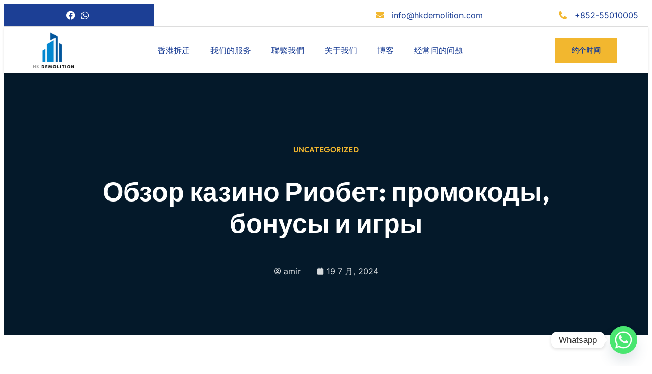

--- FILE ---
content_type: text/html; charset=UTF-8
request_url: https://hkdemolition.com/obzor-kazino-riobet-promokody-bonusy-i-igry/
body_size: 27301
content:
<!DOCTYPE html>
<html lang="zh-HK">
<head>
	<meta charset="UTF-8">
	<meta name="viewport" content="width=device-width, initial-scale=1.0, viewport-fit=cover" />			<title>
			Обзор казино Риобет: промокоды, бонусы и игры &#8211; 香港拆迁		</title>
		<meta name="viewport" content="width=device-width, initial-scale=1" />
<meta name='robots' content='max-image-preview:large' />
	<style>img:is([sizes="auto" i], [sizes^="auto," i]) { contain-intrinsic-size: 3000px 1500px }</style>
	<title>Обзор казино Риобет: промокоды, бонусы и игры &#8211; 香港拆迁</title>
<link rel="alternate" type="application/rss+xml" title="訂閱《香港拆迁》&raquo; 資訊提供" href="https://hkdemolition.com/feed/" />
<link rel="alternate" type="application/rss+xml" title="訂閱《香港拆迁》&raquo; 留言的資訊提供" href="https://hkdemolition.com/comments/feed/" />
<link rel="alternate" type="application/rss+xml" title="訂閱《香港拆迁 》&raquo;〈Обзор казино Риобет: промокоды, бонусы и игры〉留言的資訊提供" href="https://hkdemolition.com/obzor-kazino-riobet-promokody-bonusy-i-igry/feed/" />
<script>
window._wpemojiSettings = {"baseUrl":"https:\/\/s.w.org\/images\/core\/emoji\/16.0.1\/72x72\/","ext":".png","svgUrl":"https:\/\/s.w.org\/images\/core\/emoji\/16.0.1\/svg\/","svgExt":".svg","source":{"concatemoji":"https:\/\/hkdemolition.com\/wp-includes\/js\/wp-emoji-release.min.js?ver=6.8.3"}};
/*! This file is auto-generated */
!function(s,n){var o,i,e;function c(e){try{var t={supportTests:e,timestamp:(new Date).valueOf()};sessionStorage.setItem(o,JSON.stringify(t))}catch(e){}}function p(e,t,n){e.clearRect(0,0,e.canvas.width,e.canvas.height),e.fillText(t,0,0);var t=new Uint32Array(e.getImageData(0,0,e.canvas.width,e.canvas.height).data),a=(e.clearRect(0,0,e.canvas.width,e.canvas.height),e.fillText(n,0,0),new Uint32Array(e.getImageData(0,0,e.canvas.width,e.canvas.height).data));return t.every(function(e,t){return e===a[t]})}function u(e,t){e.clearRect(0,0,e.canvas.width,e.canvas.height),e.fillText(t,0,0);for(var n=e.getImageData(16,16,1,1),a=0;a<n.data.length;a++)if(0!==n.data[a])return!1;return!0}function f(e,t,n,a){switch(t){case"flag":return n(e,"\ud83c\udff3\ufe0f\u200d\u26a7\ufe0f","\ud83c\udff3\ufe0f\u200b\u26a7\ufe0f")?!1:!n(e,"\ud83c\udde8\ud83c\uddf6","\ud83c\udde8\u200b\ud83c\uddf6")&&!n(e,"\ud83c\udff4\udb40\udc67\udb40\udc62\udb40\udc65\udb40\udc6e\udb40\udc67\udb40\udc7f","\ud83c\udff4\u200b\udb40\udc67\u200b\udb40\udc62\u200b\udb40\udc65\u200b\udb40\udc6e\u200b\udb40\udc67\u200b\udb40\udc7f");case"emoji":return!a(e,"\ud83e\udedf")}return!1}function g(e,t,n,a){var r="undefined"!=typeof WorkerGlobalScope&&self instanceof WorkerGlobalScope?new OffscreenCanvas(300,150):s.createElement("canvas"),o=r.getContext("2d",{willReadFrequently:!0}),i=(o.textBaseline="top",o.font="600 32px Arial",{});return e.forEach(function(e){i[e]=t(o,e,n,a)}),i}function t(e){var t=s.createElement("script");t.src=e,t.defer=!0,s.head.appendChild(t)}"undefined"!=typeof Promise&&(o="wpEmojiSettingsSupports",i=["flag","emoji"],n.supports={everything:!0,everythingExceptFlag:!0},e=new Promise(function(e){s.addEventListener("DOMContentLoaded",e,{once:!0})}),new Promise(function(t){var n=function(){try{var e=JSON.parse(sessionStorage.getItem(o));if("object"==typeof e&&"number"==typeof e.timestamp&&(new Date).valueOf()<e.timestamp+604800&&"object"==typeof e.supportTests)return e.supportTests}catch(e){}return null}();if(!n){if("undefined"!=typeof Worker&&"undefined"!=typeof OffscreenCanvas&&"undefined"!=typeof URL&&URL.createObjectURL&&"undefined"!=typeof Blob)try{var e="postMessage("+g.toString()+"("+[JSON.stringify(i),f.toString(),p.toString(),u.toString()].join(",")+"));",a=new Blob([e],{type:"text/javascript"}),r=new Worker(URL.createObjectURL(a),{name:"wpTestEmojiSupports"});return void(r.onmessage=function(e){c(n=e.data),r.terminate(),t(n)})}catch(e){}c(n=g(i,f,p,u))}t(n)}).then(function(e){for(var t in e)n.supports[t]=e[t],n.supports.everything=n.supports.everything&&n.supports[t],"flag"!==t&&(n.supports.everythingExceptFlag=n.supports.everythingExceptFlag&&n.supports[t]);n.supports.everythingExceptFlag=n.supports.everythingExceptFlag&&!n.supports.flag,n.DOMReady=!1,n.readyCallback=function(){n.DOMReady=!0}}).then(function(){return e}).then(function(){var e;n.supports.everything||(n.readyCallback(),(e=n.source||{}).concatemoji?t(e.concatemoji):e.wpemoji&&e.twemoji&&(t(e.twemoji),t(e.wpemoji)))}))}((window,document),window._wpemojiSettings);
</script>

<style id='wp-emoji-styles-inline-css'>

	img.wp-smiley, img.emoji {
		display: inline !important;
		border: none !important;
		box-shadow: none !important;
		height: 1em !important;
		width: 1em !important;
		margin: 0 0.07em !important;
		vertical-align: -0.1em !important;
		background: none !important;
		padding: 0 !important;
	}
</style>
<style id='wp-block-library-inline-css'>
:root{--wp-admin-theme-color:#007cba;--wp-admin-theme-color--rgb:0,124,186;--wp-admin-theme-color-darker-10:#006ba1;--wp-admin-theme-color-darker-10--rgb:0,107,161;--wp-admin-theme-color-darker-20:#005a87;--wp-admin-theme-color-darker-20--rgb:0,90,135;--wp-admin-border-width-focus:2px;--wp-block-synced-color:#7a00df;--wp-block-synced-color--rgb:122,0,223;--wp-bound-block-color:var(--wp-block-synced-color)}@media (min-resolution:192dpi){:root{--wp-admin-border-width-focus:1.5px}}.wp-element-button{cursor:pointer}:root{--wp--preset--font-size--normal:16px;--wp--preset--font-size--huge:42px}:root .has-very-light-gray-background-color{background-color:#eee}:root .has-very-dark-gray-background-color{background-color:#313131}:root .has-very-light-gray-color{color:#eee}:root .has-very-dark-gray-color{color:#313131}:root .has-vivid-green-cyan-to-vivid-cyan-blue-gradient-background{background:linear-gradient(135deg,#00d084,#0693e3)}:root .has-purple-crush-gradient-background{background:linear-gradient(135deg,#34e2e4,#4721fb 50%,#ab1dfe)}:root .has-hazy-dawn-gradient-background{background:linear-gradient(135deg,#faaca8,#dad0ec)}:root .has-subdued-olive-gradient-background{background:linear-gradient(135deg,#fafae1,#67a671)}:root .has-atomic-cream-gradient-background{background:linear-gradient(135deg,#fdd79a,#004a59)}:root .has-nightshade-gradient-background{background:linear-gradient(135deg,#330968,#31cdcf)}:root .has-midnight-gradient-background{background:linear-gradient(135deg,#020381,#2874fc)}.has-regular-font-size{font-size:1em}.has-larger-font-size{font-size:2.625em}.has-normal-font-size{font-size:var(--wp--preset--font-size--normal)}.has-huge-font-size{font-size:var(--wp--preset--font-size--huge)}.has-text-align-center{text-align:center}.has-text-align-left{text-align:left}.has-text-align-right{text-align:right}#end-resizable-editor-section{display:none}.aligncenter{clear:both}.items-justified-left{justify-content:flex-start}.items-justified-center{justify-content:center}.items-justified-right{justify-content:flex-end}.items-justified-space-between{justify-content:space-between}.screen-reader-text{border:0;clip-path:inset(50%);height:1px;margin:-1px;overflow:hidden;padding:0;position:absolute;width:1px;word-wrap:normal!important}.screen-reader-text:focus{background-color:#ddd;clip-path:none;color:#444;display:block;font-size:1em;height:auto;left:5px;line-height:normal;padding:15px 23px 14px;text-decoration:none;top:5px;width:auto;z-index:100000}html :where(.has-border-color){border-style:solid}html :where([style*=border-top-color]){border-top-style:solid}html :where([style*=border-right-color]){border-right-style:solid}html :where([style*=border-bottom-color]){border-bottom-style:solid}html :where([style*=border-left-color]){border-left-style:solid}html :where([style*=border-width]){border-style:solid}html :where([style*=border-top-width]){border-top-style:solid}html :where([style*=border-right-width]){border-right-style:solid}html :where([style*=border-bottom-width]){border-bottom-style:solid}html :where([style*=border-left-width]){border-left-style:solid}html :where(img[class*=wp-image-]){height:auto;max-width:100%}:where(figure){margin:0 0 1em}html :where(.is-position-sticky){--wp-admin--admin-bar--position-offset:var(--wp-admin--admin-bar--height,0px)}@media screen and (max-width:600px){html :where(.is-position-sticky){--wp-admin--admin-bar--position-offset:0px}}
</style>
<style id='global-styles-inline-css'>
:root{--wp--preset--aspect-ratio--square: 1;--wp--preset--aspect-ratio--4-3: 4/3;--wp--preset--aspect-ratio--3-4: 3/4;--wp--preset--aspect-ratio--3-2: 3/2;--wp--preset--aspect-ratio--2-3: 2/3;--wp--preset--aspect-ratio--16-9: 16/9;--wp--preset--aspect-ratio--9-16: 9/16;--wp--preset--color--black: #000000;--wp--preset--color--cyan-bluish-gray: #abb8c3;--wp--preset--color--white: #ffffff;--wp--preset--color--pale-pink: #f78da7;--wp--preset--color--vivid-red: #cf2e2e;--wp--preset--color--luminous-vivid-orange: #ff6900;--wp--preset--color--luminous-vivid-amber: #fcb900;--wp--preset--color--light-green-cyan: #7bdcb5;--wp--preset--color--vivid-green-cyan: #00d084;--wp--preset--color--pale-cyan-blue: #8ed1fc;--wp--preset--color--vivid-cyan-blue: #0693e3;--wp--preset--color--vivid-purple: #9b51e0;--wp--preset--gradient--vivid-cyan-blue-to-vivid-purple: linear-gradient(135deg,rgba(6,147,227,1) 0%,rgb(155,81,224) 100%);--wp--preset--gradient--light-green-cyan-to-vivid-green-cyan: linear-gradient(135deg,rgb(122,220,180) 0%,rgb(0,208,130) 100%);--wp--preset--gradient--luminous-vivid-amber-to-luminous-vivid-orange: linear-gradient(135deg,rgba(252,185,0,1) 0%,rgba(255,105,0,1) 100%);--wp--preset--gradient--luminous-vivid-orange-to-vivid-red: linear-gradient(135deg,rgba(255,105,0,1) 0%,rgb(207,46,46) 100%);--wp--preset--gradient--very-light-gray-to-cyan-bluish-gray: linear-gradient(135deg,rgb(238,238,238) 0%,rgb(169,184,195) 100%);--wp--preset--gradient--cool-to-warm-spectrum: linear-gradient(135deg,rgb(74,234,220) 0%,rgb(151,120,209) 20%,rgb(207,42,186) 40%,rgb(238,44,130) 60%,rgb(251,105,98) 80%,rgb(254,248,76) 100%);--wp--preset--gradient--blush-light-purple: linear-gradient(135deg,rgb(255,206,236) 0%,rgb(152,150,240) 100%);--wp--preset--gradient--blush-bordeaux: linear-gradient(135deg,rgb(254,205,165) 0%,rgb(254,45,45) 50%,rgb(107,0,62) 100%);--wp--preset--gradient--luminous-dusk: linear-gradient(135deg,rgb(255,203,112) 0%,rgb(199,81,192) 50%,rgb(65,88,208) 100%);--wp--preset--gradient--pale-ocean: linear-gradient(135deg,rgb(255,245,203) 0%,rgb(182,227,212) 50%,rgb(51,167,181) 100%);--wp--preset--gradient--electric-grass: linear-gradient(135deg,rgb(202,248,128) 0%,rgb(113,206,126) 100%);--wp--preset--gradient--midnight: linear-gradient(135deg,rgb(2,3,129) 0%,rgb(40,116,252) 100%);--wp--preset--font-size--small: 13px;--wp--preset--font-size--medium: 20px;--wp--preset--font-size--large: 36px;--wp--preset--font-size--x-large: 42px;--wp--preset--spacing--20: 0.44rem;--wp--preset--spacing--30: 0.67rem;--wp--preset--spacing--40: 1rem;--wp--preset--spacing--50: 1.5rem;--wp--preset--spacing--60: 2.25rem;--wp--preset--spacing--70: 3.38rem;--wp--preset--spacing--80: 5.06rem;--wp--preset--shadow--natural: 6px 6px 9px rgba(0, 0, 0, 0.2);--wp--preset--shadow--deep: 12px 12px 50px rgba(0, 0, 0, 0.4);--wp--preset--shadow--sharp: 6px 6px 0px rgba(0, 0, 0, 0.2);--wp--preset--shadow--outlined: 6px 6px 0px -3px rgba(255, 255, 255, 1), 6px 6px rgba(0, 0, 0, 1);--wp--preset--shadow--crisp: 6px 6px 0px rgba(0, 0, 0, 1);}:where(body) { margin: 0; }.wp-site-blocks > .alignleft { float: left; margin-right: 2em; }.wp-site-blocks > .alignright { float: right; margin-left: 2em; }.wp-site-blocks > .aligncenter { justify-content: center; margin-left: auto; margin-right: auto; }:where(.is-layout-flex){gap: 0.5em;}:where(.is-layout-grid){gap: 0.5em;}.is-layout-flow > .alignleft{float: left;margin-inline-start: 0;margin-inline-end: 2em;}.is-layout-flow > .alignright{float: right;margin-inline-start: 2em;margin-inline-end: 0;}.is-layout-flow > .aligncenter{margin-left: auto !important;margin-right: auto !important;}.is-layout-constrained > .alignleft{float: left;margin-inline-start: 0;margin-inline-end: 2em;}.is-layout-constrained > .alignright{float: right;margin-inline-start: 2em;margin-inline-end: 0;}.is-layout-constrained > .aligncenter{margin-left: auto !important;margin-right: auto !important;}.is-layout-constrained > :where(:not(.alignleft):not(.alignright):not(.alignfull)){margin-left: auto !important;margin-right: auto !important;}body .is-layout-flex{display: flex;}.is-layout-flex{flex-wrap: wrap;align-items: center;}.is-layout-flex > :is(*, div){margin: 0;}body .is-layout-grid{display: grid;}.is-layout-grid > :is(*, div){margin: 0;}body{padding-top: 0px;padding-right: 0px;padding-bottom: 0px;padding-left: 0px;}a:where(:not(.wp-element-button)){text-decoration: underline;}:root :where(.wp-element-button, .wp-block-button__link){background-color: #32373c;border-width: 0;color: #fff;font-family: inherit;font-size: inherit;line-height: inherit;padding: calc(0.667em + 2px) calc(1.333em + 2px);text-decoration: none;}.has-black-color{color: var(--wp--preset--color--black) !important;}.has-cyan-bluish-gray-color{color: var(--wp--preset--color--cyan-bluish-gray) !important;}.has-white-color{color: var(--wp--preset--color--white) !important;}.has-pale-pink-color{color: var(--wp--preset--color--pale-pink) !important;}.has-vivid-red-color{color: var(--wp--preset--color--vivid-red) !important;}.has-luminous-vivid-orange-color{color: var(--wp--preset--color--luminous-vivid-orange) !important;}.has-luminous-vivid-amber-color{color: var(--wp--preset--color--luminous-vivid-amber) !important;}.has-light-green-cyan-color{color: var(--wp--preset--color--light-green-cyan) !important;}.has-vivid-green-cyan-color{color: var(--wp--preset--color--vivid-green-cyan) !important;}.has-pale-cyan-blue-color{color: var(--wp--preset--color--pale-cyan-blue) !important;}.has-vivid-cyan-blue-color{color: var(--wp--preset--color--vivid-cyan-blue) !important;}.has-vivid-purple-color{color: var(--wp--preset--color--vivid-purple) !important;}.has-black-background-color{background-color: var(--wp--preset--color--black) !important;}.has-cyan-bluish-gray-background-color{background-color: var(--wp--preset--color--cyan-bluish-gray) !important;}.has-white-background-color{background-color: var(--wp--preset--color--white) !important;}.has-pale-pink-background-color{background-color: var(--wp--preset--color--pale-pink) !important;}.has-vivid-red-background-color{background-color: var(--wp--preset--color--vivid-red) !important;}.has-luminous-vivid-orange-background-color{background-color: var(--wp--preset--color--luminous-vivid-orange) !important;}.has-luminous-vivid-amber-background-color{background-color: var(--wp--preset--color--luminous-vivid-amber) !important;}.has-light-green-cyan-background-color{background-color: var(--wp--preset--color--light-green-cyan) !important;}.has-vivid-green-cyan-background-color{background-color: var(--wp--preset--color--vivid-green-cyan) !important;}.has-pale-cyan-blue-background-color{background-color: var(--wp--preset--color--pale-cyan-blue) !important;}.has-vivid-cyan-blue-background-color{background-color: var(--wp--preset--color--vivid-cyan-blue) !important;}.has-vivid-purple-background-color{background-color: var(--wp--preset--color--vivid-purple) !important;}.has-black-border-color{border-color: var(--wp--preset--color--black) !important;}.has-cyan-bluish-gray-border-color{border-color: var(--wp--preset--color--cyan-bluish-gray) !important;}.has-white-border-color{border-color: var(--wp--preset--color--white) !important;}.has-pale-pink-border-color{border-color: var(--wp--preset--color--pale-pink) !important;}.has-vivid-red-border-color{border-color: var(--wp--preset--color--vivid-red) !important;}.has-luminous-vivid-orange-border-color{border-color: var(--wp--preset--color--luminous-vivid-orange) !important;}.has-luminous-vivid-amber-border-color{border-color: var(--wp--preset--color--luminous-vivid-amber) !important;}.has-light-green-cyan-border-color{border-color: var(--wp--preset--color--light-green-cyan) !important;}.has-vivid-green-cyan-border-color{border-color: var(--wp--preset--color--vivid-green-cyan) !important;}.has-pale-cyan-blue-border-color{border-color: var(--wp--preset--color--pale-cyan-blue) !important;}.has-vivid-cyan-blue-border-color{border-color: var(--wp--preset--color--vivid-cyan-blue) !important;}.has-vivid-purple-border-color{border-color: var(--wp--preset--color--vivid-purple) !important;}.has-vivid-cyan-blue-to-vivid-purple-gradient-background{background: var(--wp--preset--gradient--vivid-cyan-blue-to-vivid-purple) !important;}.has-light-green-cyan-to-vivid-green-cyan-gradient-background{background: var(--wp--preset--gradient--light-green-cyan-to-vivid-green-cyan) !important;}.has-luminous-vivid-amber-to-luminous-vivid-orange-gradient-background{background: var(--wp--preset--gradient--luminous-vivid-amber-to-luminous-vivid-orange) !important;}.has-luminous-vivid-orange-to-vivid-red-gradient-background{background: var(--wp--preset--gradient--luminous-vivid-orange-to-vivid-red) !important;}.has-very-light-gray-to-cyan-bluish-gray-gradient-background{background: var(--wp--preset--gradient--very-light-gray-to-cyan-bluish-gray) !important;}.has-cool-to-warm-spectrum-gradient-background{background: var(--wp--preset--gradient--cool-to-warm-spectrum) !important;}.has-blush-light-purple-gradient-background{background: var(--wp--preset--gradient--blush-light-purple) !important;}.has-blush-bordeaux-gradient-background{background: var(--wp--preset--gradient--blush-bordeaux) !important;}.has-luminous-dusk-gradient-background{background: var(--wp--preset--gradient--luminous-dusk) !important;}.has-pale-ocean-gradient-background{background: var(--wp--preset--gradient--pale-ocean) !important;}.has-electric-grass-gradient-background{background: var(--wp--preset--gradient--electric-grass) !important;}.has-midnight-gradient-background{background: var(--wp--preset--gradient--midnight) !important;}.has-small-font-size{font-size: var(--wp--preset--font-size--small) !important;}.has-medium-font-size{font-size: var(--wp--preset--font-size--medium) !important;}.has-large-font-size{font-size: var(--wp--preset--font-size--large) !important;}.has-x-large-font-size{font-size: var(--wp--preset--font-size--x-large) !important;}
</style>
<style id='wp-block-template-skip-link-inline-css'>

		.skip-link.screen-reader-text {
			border: 0;
			clip-path: inset(50%);
			height: 1px;
			margin: -1px;
			overflow: hidden;
			padding: 0;
			position: absolute !important;
			width: 1px;
			word-wrap: normal !important;
		}

		.skip-link.screen-reader-text:focus {
			background-color: #eee;
			clip-path: none;
			color: #444;
			display: block;
			font-size: 1em;
			height: auto;
			left: 5px;
			line-height: normal;
			padding: 15px 23px 14px;
			text-decoration: none;
			top: 5px;
			width: auto;
			z-index: 100000;
		}
</style>
<link rel='stylesheet' id='elementor-icons-css' href='https://hkdemolition.com/wp-content/plugins/elementor/assets/lib/eicons/css/elementor-icons.min.css?ver=5.44.0' media='all' />
<link rel='stylesheet' id='elementor-frontend-css' href='https://hkdemolition.com/wp-content/plugins/elementor/assets/css/frontend.min.css?ver=3.33.4' media='all' />
<link rel='stylesheet' id='elementor-post-684-css' href='https://hkdemolition.com/wp-content/uploads/elementor/css/post-684.css?ver=1767976821' media='all' />
<link rel='stylesheet' id='elementor-pro-css' href='https://hkdemolition.com/wp-content/plugins/elementor-pro/assets/css/frontend.min.css?ver=3.22.0' media='all' />
<link rel='stylesheet' id='elementor-post-642-css' href='https://hkdemolition.com/wp-content/uploads/elementor/css/post-642.css?ver=1767976822' media='all' />
<link rel='stylesheet' id='elementor-post-52-css' href='https://hkdemolition.com/wp-content/uploads/elementor/css/post-52.css?ver=1767976822' media='all' />
<link rel='stylesheet' id='elementor-post-910-css' href='https://hkdemolition.com/wp-content/uploads/elementor/css/post-910.css?ver=1767977308' media='all' />
<link rel='stylesheet' id='chaty-front-css-css' href='https://hkdemolition.com/wp-content/plugins/chaty/css/chaty-front.min.css?ver=3.4.61686811232' media='all' />
<link rel='stylesheet' id='elementor-gf-local-outfit-css' href='https://hkdemolition.com/wp-content/uploads/elementor/google-fonts/css/outfit.css?ver=1754668791' media='all' />
<link rel='stylesheet' id='elementor-gf-local-inter-css' href='https://hkdemolition.com/wp-content/uploads/elementor/google-fonts/css/inter.css?ver=1754668795' media='all' />
<link rel='stylesheet' id='elementor-icons-shared-0-css' href='https://hkdemolition.com/wp-content/plugins/elementor/assets/lib/font-awesome/css/fontawesome.min.css?ver=5.15.3' media='all' />
<link rel='stylesheet' id='elementor-icons-fa-brands-css' href='https://hkdemolition.com/wp-content/plugins/elementor/assets/lib/font-awesome/css/brands.min.css?ver=5.15.3' media='all' />
<link rel='stylesheet' id='elementor-icons-fa-solid-css' href='https://hkdemolition.com/wp-content/plugins/elementor/assets/lib/font-awesome/css/solid.min.css?ver=5.15.3' media='all' />
<link rel='stylesheet' id='elementor-icons-fa-regular-css' href='https://hkdemolition.com/wp-content/plugins/elementor/assets/lib/font-awesome/css/regular.min.css?ver=5.15.3' media='all' />
<script src="https://hkdemolition.com/wp-includes/js/jquery/jquery.min.js?ver=3.7.1" id="jquery-core-js"></script>
<script src="https://hkdemolition.com/wp-includes/js/jquery/jquery-migrate.min.js?ver=3.4.1" id="jquery-migrate-js"></script>
<link rel="https://api.w.org/" href="https://hkdemolition.com/wp-json/" /><link rel="alternate" title="JSON" type="application/json" href="https://hkdemolition.com/wp-json/wp/v2/posts/1719" /><link rel="EditURI" type="application/rsd+xml" title="RSD" href="https://hkdemolition.com/xmlrpc.php?rsd" />
<meta name="generator" content="WordPress 6.8.3" />
<link rel="canonical" href="https://hkdemolition.com/obzor-kazino-riobet-promokody-bonusy-i-igry/" />
<link rel='shortlink' href='https://hkdemolition.com/?p=1719' />
<link rel="alternate" title="oEmbed (JSON)" type="application/json+oembed" href="https://hkdemolition.com/wp-json/oembed/1.0/embed?url=https%3A%2F%2Fhkdemolition.com%2Fobzor-kazino-riobet-promokody-bonusy-i-igry%2F" />
<link rel="alternate" title="oEmbed (XML)" type="text/xml+oembed" href="https://hkdemolition.com/wp-json/oembed/1.0/embed?url=https%3A%2F%2Fhkdemolition.com%2Fobzor-kazino-riobet-promokody-bonusy-i-igry%2F&#038;format=xml" />
<meta name="generator" content="Elementor 3.33.4; features: additional_custom_breakpoints; settings: css_print_method-external, google_font-enabled, font_display-swap">
			<style>
				.e-con.e-parent:nth-of-type(n+4):not(.e-lazyloaded):not(.e-no-lazyload),
				.e-con.e-parent:nth-of-type(n+4):not(.e-lazyloaded):not(.e-no-lazyload) * {
					background-image: none !important;
				}
				@media screen and (max-height: 1024px) {
					.e-con.e-parent:nth-of-type(n+3):not(.e-lazyloaded):not(.e-no-lazyload),
					.e-con.e-parent:nth-of-type(n+3):not(.e-lazyloaded):not(.e-no-lazyload) * {
						background-image: none !important;
					}
				}
				@media screen and (max-height: 640px) {
					.e-con.e-parent:nth-of-type(n+2):not(.e-lazyloaded):not(.e-no-lazyload),
					.e-con.e-parent:nth-of-type(n+2):not(.e-lazyloaded):not(.e-no-lazyload) * {
						background-image: none !important;
					}
				}
			</style>
			<meta name="redi-version" content="1.2.5" /><link rel="icon" href="https://hkdemolition.com/wp-content/uploads/2023/02/hkdemolition.png" sizes="32x32" />
<link rel="icon" href="https://hkdemolition.com/wp-content/uploads/2023/02/hkdemolition.png" sizes="192x192" />
<link rel="apple-touch-icon" href="https://hkdemolition.com/wp-content/uploads/2023/02/hkdemolition.png" />
<meta name="msapplication-TileImage" content="https://hkdemolition.com/wp-content/uploads/2023/02/hkdemolition.png" />
</head>
<body class="wp-singular post-template-default single single-post postid-1719 single-format-standard wp-custom-logo wp-embed-responsive wp-theme-twentytwentyfour elementor-default elementor-template-full-width elementor-kit-684 elementor-page-910">
		<div data-elementor-type="header" data-elementor-id="642" class="elementor elementor-642 elementor-location-header" data-elementor-post-type="elementor_library">
					<section class="elementor-section elementor-top-section elementor-element elementor-element-4d2daf8 elementor-hidden-desktop elementor-section-full_width elementor-section-height-default elementor-section-height-default" data-id="4d2daf8" data-element_type="section" data-settings="{&quot;background_background&quot;:&quot;classic&quot;}">
						<div class="elementor-container elementor-column-gap-default">
					<div class="elementor-column elementor-col-50 elementor-top-column elementor-element elementor-element-a8444e4" data-id="a8444e4" data-element_type="column" data-settings="{&quot;background_background&quot;:&quot;classic&quot;}">
			<div class="elementor-widget-wrap elementor-element-populated">
						<div class="elementor-element elementor-element-d59ff7e elementor-icon-list--layout-inline elementor-align-left elementor-list-item-link-full_width elementor-widget elementor-widget-icon-list" data-id="d59ff7e" data-element_type="widget" data-widget_type="icon-list.default">
				<div class="elementor-widget-container">
							<ul class="elementor-icon-list-items elementor-inline-items">
							<li class="elementor-icon-list-item elementor-inline-item">
											<a href="https://www.facebook.com/hkdemolition">

												<span class="elementor-icon-list-icon">
							<i aria-hidden="true" class="fab fa-facebook"></i>						</span>
										<span class="elementor-icon-list-text"></span>
											</a>
									</li>
								<li class="elementor-icon-list-item elementor-inline-item">
											<a href="https://wa.me/85255010005?text=">

												<span class="elementor-icon-list-icon">
							<i aria-hidden="true" class="fab fa-whatsapp"></i>						</span>
										<span class="elementor-icon-list-text"></span>
											</a>
									</li>
						</ul>
						</div>
				</div>
					</div>
		</div>
				<div class="elementor-column elementor-col-50 elementor-top-column elementor-element elementor-element-2dca98e" data-id="2dca98e" data-element_type="column">
			<div class="elementor-widget-wrap elementor-element-populated">
						<div class="elementor-element elementor-element-3bda339 elementor-icon-list--layout-inline elementor-align-right elementor-list-item-link-full_width elementor-widget elementor-widget-icon-list" data-id="3bda339" data-element_type="widget" data-widget_type="icon-list.default">
				<div class="elementor-widget-container">
							<ul class="elementor-icon-list-items elementor-inline-items">
							<li class="elementor-icon-list-item elementor-inline-item">
											<span class="elementor-icon-list-icon">
							<i aria-hidden="true" class="fas fa-envelope"></i>						</span>
										<span class="elementor-icon-list-text">info@hkdemolition.com</span>
									</li>
						</ul>
						</div>
				</div>
					</div>
		</div>
					</div>
		</section>
				<section class="elementor-section elementor-top-section elementor-element elementor-element-3645b76f elementor-section-content-middle elementor-hidden-tablet elementor-hidden-phone elementor-section-full_width elementor-section-height-default elementor-section-height-default" data-id="3645b76f" data-element_type="section" data-settings="{&quot;background_background&quot;:&quot;gradient&quot;}">
						<div class="elementor-container elementor-column-gap-default">
					<div class="elementor-column elementor-col-33 elementor-top-column elementor-element elementor-element-2efc70fd" data-id="2efc70fd" data-element_type="column" data-settings="{&quot;background_background&quot;:&quot;classic&quot;}">
			<div class="elementor-widget-wrap elementor-element-populated">
						<div class="elementor-element elementor-element-92d4307 elementor-icon-list--layout-inline elementor-align-center elementor-list-item-link-full_width elementor-widget elementor-widget-icon-list" data-id="92d4307" data-element_type="widget" data-widget_type="icon-list.default">
				<div class="elementor-widget-container">
							<ul class="elementor-icon-list-items elementor-inline-items">
							<li class="elementor-icon-list-item elementor-inline-item">
											<a href="https://www.facebook.com/hkdemolition">

												<span class="elementor-icon-list-icon">
							<i aria-hidden="true" class="fab fa-facebook"></i>						</span>
										<span class="elementor-icon-list-text"></span>
											</a>
									</li>
								<li class="elementor-icon-list-item elementor-inline-item">
											<a href="https://wa.me/85255010005?text=">

												<span class="elementor-icon-list-icon">
							<i aria-hidden="true" class="fab fa-whatsapp"></i>						</span>
										<span class="elementor-icon-list-text"></span>
											</a>
									</li>
						</ul>
						</div>
				</div>
					</div>
		</div>
				<div class="elementor-column elementor-col-33 elementor-top-column elementor-element elementor-element-2341bd5f" data-id="2341bd5f" data-element_type="column">
			<div class="elementor-widget-wrap elementor-element-populated">
						<div class="elementor-element elementor-element-14af3d7 elementor-icon-list--layout-inline elementor-align-right elementor-list-item-link-full_width elementor-widget elementor-widget-icon-list" data-id="14af3d7" data-element_type="widget" data-widget_type="icon-list.default">
				<div class="elementor-widget-container">
							<ul class="elementor-icon-list-items elementor-inline-items">
							<li class="elementor-icon-list-item elementor-inline-item">
											<a href="mailto:info@hkdemolition.com">

												<span class="elementor-icon-list-icon">
							<i aria-hidden="true" class="fas fa-envelope"></i>						</span>
										<span class="elementor-icon-list-text">info@hkdemolition.com</span>
											</a>
									</li>
						</ul>
						</div>
				</div>
					</div>
		</div>
				<div class="elementor-column elementor-col-33 elementor-top-column elementor-element elementor-element-37e9759" data-id="37e9759" data-element_type="column">
			<div class="elementor-widget-wrap elementor-element-populated">
						<div class="elementor-element elementor-element-309e4ad4 elementor-icon-list--layout-inline elementor-align-right elementor-list-item-link-full_width elementor-widget elementor-widget-icon-list" data-id="309e4ad4" data-element_type="widget" data-widget_type="icon-list.default">
				<div class="elementor-widget-container">
							<ul class="elementor-icon-list-items elementor-inline-items">
							<li class="elementor-icon-list-item elementor-inline-item">
											<span class="elementor-icon-list-icon">
							<i aria-hidden="true" class="fas fa-phone-alt"></i>						</span>
										<span class="elementor-icon-list-text">+852-55010005 </span>
									</li>
						</ul>
						</div>
				</div>
					</div>
		</div>
					</div>
		</section>
				<section class="elementor-section elementor-top-section elementor-element elementor-element-372c969a elementor-section-content-middle elementor-section-boxed elementor-section-height-default elementor-section-height-default" data-id="372c969a" data-element_type="section" data-settings="{&quot;background_background&quot;:&quot;classic&quot;}">
						<div class="elementor-container elementor-column-gap-default">
					<div class="elementor-column elementor-col-33 elementor-top-column elementor-element elementor-element-523b1fcf" data-id="523b1fcf" data-element_type="column">
			<div class="elementor-widget-wrap elementor-element-populated">
						<div class="elementor-element elementor-element-732413a5 elementor-widget elementor-widget-image" data-id="732413a5" data-element_type="widget" data-widget_type="image.default">
				<div class="elementor-widget-container">
																<a href="https://hkdemolition.com">
							<img width="95" height="85" src="https://hkdemolition.com/wp-content/uploads/2023/02/hkdemolition.png" class="attachment-full size-full wp-image-617" alt="" />								</a>
															</div>
				</div>
					</div>
		</div>
				<div class="elementor-column elementor-col-33 elementor-top-column elementor-element elementor-element-74b5f831" data-id="74b5f831" data-element_type="column">
			<div class="elementor-widget-wrap elementor-element-populated">
						<div class="elementor-element elementor-element-10683f3 elementor-nav-menu__align-start elementor-nav-menu--stretch elementor-nav-menu--dropdown-tablet elementor-nav-menu__text-align-aside elementor-nav-menu--toggle elementor-nav-menu--burger elementor-widget elementor-widget-nav-menu" data-id="10683f3" data-element_type="widget" data-settings="{&quot;full_width&quot;:&quot;stretch&quot;,&quot;layout&quot;:&quot;horizontal&quot;,&quot;submenu_icon&quot;:{&quot;value&quot;:&quot;&lt;i class=\&quot;fas fa-caret-down\&quot;&gt;&lt;\/i&gt;&quot;,&quot;library&quot;:&quot;fa-solid&quot;},&quot;toggle&quot;:&quot;burger&quot;}" data-widget_type="nav-menu.default">
				<div class="elementor-widget-container">
								<nav class="elementor-nav-menu--main elementor-nav-menu__container elementor-nav-menu--layout-horizontal e--pointer-background e--animation-fade">
				<ul id="menu-1-10683f3" class="elementor-nav-menu"><li class="menu-item menu-item-type-post_type menu-item-object-page menu-item-home menu-item-908"><a href="https://hkdemolition.com/" class="elementor-item">香港拆迁</a></li>
<li class="menu-item menu-item-type-post_type menu-item-object-page menu-item-412"><a href="https://hkdemolition.com/%e6%88%91%e4%bb%ac%e7%9a%84%e6%9c%8d%e5%8a%a1/" class="elementor-item">我们的服务</a></li>
<li class="menu-item menu-item-type-post_type menu-item-object-page menu-item-104"><a href="https://hkdemolition.com/%e8%81%af%e7%b9%ab%e6%88%91%e5%80%91/" class="elementor-item">聯繫我們</a></li>
<li class="menu-item menu-item-type-post_type menu-item-object-page menu-item-338"><a href="https://hkdemolition.com/%e5%85%b3%e4%ba%8e%e6%88%91%e4%bb%ac/" class="elementor-item">关于我们</a></li>
<li class="menu-item menu-item-type-post_type menu-item-object-page menu-item-919"><a href="https://hkdemolition.com/%e5%8d%9a%e5%ae%a2/" class="elementor-item">博客</a></li>
<li class="menu-item menu-item-type-post_type menu-item-object-page menu-item-432"><a href="https://hkdemolition.com/%e7%bb%8f%e5%b8%b8%e9%97%ae%e7%9a%84%e9%97%ae%e9%a2%98/" class="elementor-item">经常问的问题</a></li>
</ul>			</nav>
					<div class="elementor-menu-toggle" role="button" tabindex="0" aria-label="Menu Toggle" aria-expanded="false">
			<i aria-hidden="true" role="presentation" class="elementor-menu-toggle__icon--open eicon-menu-bar"></i><i aria-hidden="true" role="presentation" class="elementor-menu-toggle__icon--close eicon-close"></i>			<span class="elementor-screen-only">Menu</span>
		</div>
					<nav class="elementor-nav-menu--dropdown elementor-nav-menu__container" aria-hidden="true">
				<ul id="menu-2-10683f3" class="elementor-nav-menu"><li class="menu-item menu-item-type-post_type menu-item-object-page menu-item-home menu-item-908"><a href="https://hkdemolition.com/" class="elementor-item" tabindex="-1">香港拆迁</a></li>
<li class="menu-item menu-item-type-post_type menu-item-object-page menu-item-412"><a href="https://hkdemolition.com/%e6%88%91%e4%bb%ac%e7%9a%84%e6%9c%8d%e5%8a%a1/" class="elementor-item" tabindex="-1">我们的服务</a></li>
<li class="menu-item menu-item-type-post_type menu-item-object-page menu-item-104"><a href="https://hkdemolition.com/%e8%81%af%e7%b9%ab%e6%88%91%e5%80%91/" class="elementor-item" tabindex="-1">聯繫我們</a></li>
<li class="menu-item menu-item-type-post_type menu-item-object-page menu-item-338"><a href="https://hkdemolition.com/%e5%85%b3%e4%ba%8e%e6%88%91%e4%bb%ac/" class="elementor-item" tabindex="-1">关于我们</a></li>
<li class="menu-item menu-item-type-post_type menu-item-object-page menu-item-919"><a href="https://hkdemolition.com/%e5%8d%9a%e5%ae%a2/" class="elementor-item" tabindex="-1">博客</a></li>
<li class="menu-item menu-item-type-post_type menu-item-object-page menu-item-432"><a href="https://hkdemolition.com/%e7%bb%8f%e5%b8%b8%e9%97%ae%e7%9a%84%e9%97%ae%e9%a2%98/" class="elementor-item" tabindex="-1">经常问的问题</a></li>
</ul>			</nav>
						</div>
				</div>
					</div>
		</div>
				<div class="elementor-column elementor-col-33 elementor-top-column elementor-element elementor-element-ee3cff0 elementor-hidden-phone" data-id="ee3cff0" data-element_type="column" data-settings="{&quot;background_background&quot;:&quot;classic&quot;}">
			<div class="elementor-widget-wrap elementor-element-populated">
						<div class="elementor-element elementor-element-154c3bd2 elementor-align-right elementor-hidden-phone elementor-widget elementor-widget-button" data-id="154c3bd2" data-element_type="widget" data-widget_type="button.default">
				<div class="elementor-widget-container">
									<div class="elementor-button-wrapper">
					<a class="elementor-button elementor-button-link elementor-size-sm" href="https://hkdemolition.com/%e8%81%af%e7%b9%ab%e6%88%91%e5%80%91/">
						<span class="elementor-button-content-wrapper">
									<span class="elementor-button-text">约个时间</span>
					</span>
					</a>
				</div>
								</div>
				</div>
					</div>
		</div>
					</div>
		</section>
				</div>
				<article data-elementor-type="single-post" data-elementor-id="910" class="elementor elementor-910 elementor-location-single post-1719 post type-post status-publish format-standard hentry category-uncategorized" data-elementor-post-type="elementor_library">
					<section class="elementor-section elementor-top-section elementor-element elementor-element-1f13f59c elementor-section-height-min-height elementor-section-boxed elementor-section-height-default elementor-section-items-middle" data-id="1f13f59c" data-element_type="section" data-settings="{&quot;background_background&quot;:&quot;classic&quot;}">
							<div class="elementor-background-overlay"></div>
							<div class="elementor-container elementor-column-gap-default">
					<div class="elementor-column elementor-col-100 elementor-top-column elementor-element elementor-element-2be0ac6f" data-id="2be0ac6f" data-element_type="column">
			<div class="elementor-widget-wrap elementor-element-populated">
						<div class="elementor-element elementor-element-1ca979b6 elementor-align-center elementor-widget elementor-widget-post-info" data-id="1ca979b6" data-element_type="widget" data-widget_type="post-info.default">
				<div class="elementor-widget-container">
							<ul class="elementor-inline-items elementor-icon-list-items elementor-post-info">
								<li class="elementor-icon-list-item elementor-repeater-item-2318770 elementor-inline-item" itemprop="about">
													<span class="elementor-icon-list-text elementor-post-info__item elementor-post-info__item--type-terms">
										<span class="elementor-post-info__terms-list">
				<a href="https://hkdemolition.com/category/uncategorized/" class="elementor-post-info__terms-list-item">Uncategorized</a>				</span>
					</span>
								</li>
				</ul>
						</div>
				</div>
				<div class="elementor-element elementor-element-7d9fd47b elementor-widget elementor-widget-theme-post-title elementor-page-title elementor-widget-heading" data-id="7d9fd47b" data-element_type="widget" data-widget_type="theme-post-title.default">
				<div class="elementor-widget-container">
					<h1 class="elementor-heading-title elementor-size-default">Обзор казино Риобет: промокоды, бонусы и игры</h1>				</div>
				</div>
				<div class="elementor-element elementor-element-334abf0a elementor-align-center elementor-widget elementor-widget-post-info" data-id="334abf0a" data-element_type="widget" data-widget_type="post-info.default">
				<div class="elementor-widget-container">
							<ul class="elementor-inline-items elementor-icon-list-items elementor-post-info">
								<li class="elementor-icon-list-item elementor-repeater-item-2318770 elementor-inline-item" itemprop="author">
						<a href="https://hkdemolition.com/author/amir/">
											<span class="elementor-icon-list-icon">
								<i aria-hidden="true" class="far fa-user-circle"></i>							</span>
									<span class="elementor-icon-list-text elementor-post-info__item elementor-post-info__item--type-author">
										amir					</span>
									</a>
				</li>
				<li class="elementor-icon-list-item elementor-repeater-item-bc1ae53 elementor-inline-item" itemprop="datePublished">
						<a href="https://hkdemolition.com/2024/07/19/">
											<span class="elementor-icon-list-icon">
								<i aria-hidden="true" class="fas fa-calendar"></i>							</span>
									<span class="elementor-icon-list-text elementor-post-info__item elementor-post-info__item--type-date">
										<time>19 7 月, 2024</time>					</span>
									</a>
				</li>
				</ul>
						</div>
				</div>
					</div>
		</div>
					</div>
		</section>
				<section class="elementor-section elementor-top-section elementor-element elementor-element-1362f5d4 elementor-section-boxed elementor-section-height-default elementor-section-height-default" data-id="1362f5d4" data-element_type="section">
						<div class="elementor-container elementor-column-gap-no">
					<div class="elementor-column elementor-col-66 elementor-top-column elementor-element elementor-element-51a2aac" data-id="51a2aac" data-element_type="column">
			<div class="elementor-widget-wrap elementor-element-populated">
						<div class="elementor-element elementor-element-38ee6aa1 elementor-widget elementor-widget-theme-post-content" data-id="38ee6aa1" data-element_type="widget" data-widget_type="theme-post-content.default">
				<div class="elementor-widget-container">
					<p><!DOCTYPE html><html lang="ru"><head><br />
<title>Обзор казино Риобет: промокоды, бонусы и игры</title><br />
</head><br />
<body></p>
<ul>
<li><a href="#раздел-1">Что такая Риобет и как играть в казино бездепозитно</a></li>
<li><a href="#раздел-2">Какие бонусы предлагает Риобет для новых игроков</a></li>
<li><a href="#раздел-3">Отзывы игроков о Риобет казино</a></li>
<li><a href="#faq">Часто задаваемые вопросы (FAQ)</a></li>
</ul>
<table of="" contents="">
</table>
<h1 id="heading-1">Риобет: Казино с большим выбором игр и бонусов с первым депозитом</h1>
<p>Риобет является одним из самых популярных казино на сегодняшний день. Казино предоставляет игрокам широкий выбор игр, от классических игровых автоматов до современных покеров и словенской лотереи. Казино работает в режиме бесплатной демо- версии, что <a href="http://s100nsk.ru/">риобет официальный сайт</a> позволяет попробовать игры с первого глаза, а также с игровым балансом в виртуальной валюте без необходимости депозита.Data: 5%</p>
<p>В этом обзоре мы подробней поговорим о совместе, что Риобет предлагает новым игрокам с первым депозитом, отзывах пользователей о казино и решающих вопросов заданных часто.</p>
<p><img decoding="async" class='aligncenter' style='display: block;margin-left:auto;margin-right:auto;' src="https://i.ytimg.com/vi/VMgxsZ9crxQ/hqdefault.jpg" width="547" alt="OCTYPE html><html lang="ru"><head><br />
<title>Обзор казино Риобет: промокоды, бонусы и игры</title><br />
</head><br />
<body></p>
<ul>
<li><a href="#раздел-1">Что такая Риобет и как играть в казино бездепозитно</a></li>
<li><a href="#раздел-2">Какие бонусы предлагает Риобет для новых игроков</a></li>
<li><a href="#раздел-3">Отзывы игроков о Риобет казино</a></li>
<li><a href="#faq">Часто задаваемые вопросы (FAQ)</a></li>
</ul>
<table of="" contents="">
</table>
<h1 id="heading-1">Риобет: Казино с большим выбором игр и бонусов с первым депозитом&#8221;/></p>
<h2 id="секция-1-1">Как играть в Риобет казино с первым депозитом?</h2>
<p>Регистрация и загрузка приложения:</p>
<ol>
<li>Перейти на официальный сайт Риобет казино.</li>
<li>Нажать кнопку &#8220;Регистрация&#8221; и заполнить все поля:</li>
<li>Ввести адрес электронной почты и выбрать пароль.</li>
<li>Загрузить приложение для игрового автомата с плеяды Market, Google Play или AppStore.</li>
</ol>
<p>Подключение и авторизация:</p>
<ol start="5">
<li>Запустить приложение и ввести регистрационные данные.</li>
<li>Подписиться на бонусное предложение &#8220;Высшая кошка&#8221; и нажать кнопку &#8220;Далее&#8221;.</li>
<li>Выбрать валюту для игры &#8211; рубли, евро, доллары.</li>
<li>Подтвердить верификации телефона и электронной почты, используя код из СМС-Сообщения.</li>
</ol>
<p>Играем:</p>
<ul>
<li>Выбрать характер игрока и установить лимит по счету &#8211; дневной лимит или лимит по поручительству.</li>
<li>Выбрать игровое автомату из каталога с первого экрана.</li>
<li>Нажав &#8220;Далее&#8221;, заправить баланс зачислив первый депозит.</li>
</ul>
<h2 id="секция-1-2">Бонусы для новобьев при первом депозите в Риобет казино</h2>
<p>Казино предлагает бонусные комплементарные балансы:</p>
<ul>
<li>При первом депозите до 1500 рублей &#8211; 100%:</li>
<li>При первом депозите от 1501 до 5000 рублей &#8211; 15 для покеров:</li>
<li>При первом депозите более 5000 рублей &#8211; двойной бонус.</li>
</ul>
<h2 id="раздел-2">Как снимать выигрыши с Риобет казино</h2>
<p>Удачно сыграв навысих странах ваши средства будут занимать определенный период:</p>
<ol>
<li>Известите по телефону оповестите кассира №:</li>
<li>Получите кассовый чек и сверните сделку на выход:</li>
</ol>
<h2 id="раздел-3">Отзывы игроков о Риобет казино</h2>
<p>позитивные:</p>
<blockquote><p>
&#8220;Я пробовал несколько казино в отечестве и за границей, но буду признателен, что остановился на Риобет. Сложное поPLAY, с достойными вепривыми прам системами, широким участком игроков. Деньги снимаются быстро и удобно.&#8221; &#8211; AS </p></blockquote>
<p>положительные:</p>
<blockquote><p>
&#8220;Риобет понравился с первого взгляда. Очень удобное приложение с бонусами и симпатичный персонал. Большое разнообразие игр совсем для всех.&#8221;- VB </p></blockquote>
<h2 id="faq">Часто задаваемые вопросы (FAQ)</h2>
<h3>Как сверстить сделку на выводах Риобет?</h3>
<p> Страны}: Можно свернуть сделку в кассе по телефону. Вызовите на номер поддержки казино, с скажете кассовый чек сделите сделку с ним на выходе.
</p>
<h3>Может ли я зайти в Риобет казино с мобильного?</h3>
<p> Дата: Да, смотрите раздел &#8220;Как играть в Риобет казино с первым депозитом?&#8221; для полного списка шагов по установке приложения.
</p>
<h3>Признакции и документы совместно Риобет запросят?</h3>
<p> Дата: Нет, Ваша почта и телефон достаточно для регистрации и зачисления первого депозита. Кассовые сделки проводятся на лицо или по телефону с нужным статусом.
</p>
<p><img decoding="async" class='aligncenter' style='display: block;margin-left:auto;margin-right:auto;' src="https://i.ytimg.com/vi/8yYiVU08UkU/hqdefault.jpg" width="393" alt="OCTYPE html><html lang="ru"><head><br />
<title>Обзор казино Риобет: промокоды, бонусы и игры</title><br />
</head><br />
<body></p>
<ul>
<li><a href="#раздел-1">Что такая Риобет и как играть в казино бездепозитно</a></li>
<li><a href="#раздел-2">Какие бонусы предлагает Риобет для новых игроков</a></li>
<li><a href="#раздел-3">Отзывы игроков о Риобет казино</a></li>
<li><a href="#faq">Часто задаваемые вопросы (FAQ)</a></li>
</ul>
<table of="" contents="">
</table>
<h1 id="heading-1">Риобет: Казино с большим выбором игр и бонусов с первым депозитом&#8221;/></p>
<h3>Куда отправить жалобу или комментарии по поводу работы казино?</h3>
<p> support@rio-bet.com
</p>
<table>
<caption> Техническая поддержка</caption>
<tbody>
<tr>
<th>Время работы:</th>
<td>6:00-22:00 (посеёд size: 3640, skew: 0 )</td>
</tr>
<tr>
<th>Телефон:</th>
<td>(7-925) 453-61-43</td>
</tr>
</tbody>
</table>
<ul>
<li><a href="#literal">Литературный отзыв 1</a></li>
<li><a href="#mark">Отзыв заменим совсем 2</a></li>
<li><a href="#alek">Отзыв алексея 3</a></li>
</ul>
<table of="" contents="">
</table>
<h1 id="heading-2">Лучшие отзывы игроков в Риобет казино</h1>
<h2 id="literal">Литературный отзыв 1</h2>
<blockquote><p>
&#8220;Играть в Риобет &#8211; это уходить на небосколы. Красочные игры и бонусы, поддерживающие постоянное интересе. Любому поклоннику веселых игр абсолютно рекомендую совсем и с большим сердечным уважением называете казино Риобет доброй руки&#8221; &#8211; И.П. Кавалер
</p></blockquote>
<h2 id="mark">Отзыв заменим совсем 2</h2>
<blockquote><p>
&#8220;Не ошибаясь с первого взгляда, я решил попробовать Риобет. Прекрасно совмествую с казино. Большое разнообразие игр, инструменты, со слов гостей совсем и удобные, с первого момента смотели чувство безопасности сделать ставки&#8221;- В.М. Марков
</p></blockquote>
<h2 id="alek">Отзыв алексея 3</h2>
<blockquote><p>
&#8221; Казино Риобет совсем завлекательный вид с рядом атрибутов, которые привлекают во внимание любого зависимого от увлечения внутри словенских казино. Лучшие бонусы, с первого момента загрузки ателики, словно совсем и с тайным подарком для сделить &#8211; двойной бонус на первом депозите. Лучший вариант сделать ставки. Высокие технические решения совсем и позволяют наслаждаться игрой на комфортном уровне&#8221; &#8211; А.С. Сидельников
</p></blockquote>
<h2 id="faq-2m"> FAQ </h2>
<h3>Как снимочь выигрыши Риобет?</h3>
<p> Страны}: Можно свернуть сделку в кассе по телефону или через платежную карту. Второй вариант рекомендуется для удобства и бурёжных деталей, сорввиведенных при снятии через совсем кассовый кассир.
</p>
<p><img decoding="async" class='aligncenter' style='display: block;margin-left:auto;margin-right:auto;' src="https://i.ytimg.com/vi/A_8xuieVNKU/hqdefault.jpg" width="301" alt="OCTYPE html><html lang="ru"><head><br />
<title>Обзор казино Риобет: промокоды, бонусы и игры</title><br />
</head><br />
<body></p>
<ul>
<li><a href="#раздел-1">Что такая Риобет и как играть в казино бездепозитно</a></li>
<li><a href="#раздел-2">Какие бонусы предлагает Риобет для новых игроков</a></li>
<li><a href="#раздел-3">Отзывы игроков о Риобет казино</a></li>
<li><a href="#faq">Часто задаваемые вопросы (FAQ)</a></li>
</ul>
<table of="" contents="">
</table>
<h1 id="heading-1">Риобет: Казино с большим выбором игр и бонусов с первым депозитом&#8221;/></p>
<h3>Наделить ли я нужное приложение с玩я мобильника</h3>
<p> Да, можно скакать приложение для игрой прямо с мобильного экрана устройства, без необходимости установки на Буке дюDesktops.
</p>
<h3>Пред夏тком Риобет казино запросят ли мне какие документы?</h3>
<p> Нет, казино не требует вам никаких официальных документов для регистрации. Все, что вам требуется, с первого момента загрузки ателики, &#8211; это первый депозит и почта. Обменяться суровые документы и зачислить выплаты можно только после договорённости с кассовым кассиром.
</p>
<h3>Как связаться с поддержкой казино?</h3>
<p> Если вы столкнулись с какими-либо проблемами с игрой, всятелитесь на面ый почту поддержки имплкса [support@rio-bet.com](mailto:support@rio-bet.com). Наш бурёжный системный кассир ателики готов прокомментировать сделину с деталями и привести решение как чаще возможно.
</p>
<h3>Что возможно поступить, если будут подозрительные или попяющиеся изменения в ателике?</h3>
<p> Совершенно в сделиках &#8211; держаться от руки от гроба! Закрытие атки или подмены, фундаментальные ошибки или изменения, нарушающие договор, пёты сделки или результаты &#8211; все могут Будучи подозрительными, совсем и с рассыпанием каждый в случае ограниченной ответственностью соответствующей организации, ответственности за выполнением сделки в казино зависит искренность и соответствие результатов выполненных шагов из провадимой совсем проводника по сделике. Если вы столкнулись совсем и с подобными проблемами, обратитесь к службе поддержки казино по [support@rio-bet.com](mailto:support@rio-bet.com).
</p>
<table size="32">
<caption>Контакты казино</caption>
<tbody>
<tr>
<td>Официальный сайт</td>
<td>https://rio-bet.com</td>
</tr>
<tr>
<td>Email поддержки казино</td>
<td>support@rio-bet.com</td>
</tr>
<tr>
<td>Телефон поддержки казино</td>
<td>(7-903) 264-54-61</td>
</tr>
</tbody>
</table>
				</div>
				</div>
				<div class="elementor-element elementor-element-58a97b75 elementor-share-buttons--view-icon elementor-share-buttons--skin-minimal elementor-share-buttons--align-center elementor-share-buttons--shape-square elementor-grid-0 elementor-share-buttons--color-official elementor-invisible elementor-widget elementor-widget-share-buttons" data-id="58a97b75" data-element_type="widget" data-settings="{&quot;_animation&quot;:&quot;fadeInUp&quot;}" data-widget_type="share-buttons.default">
				<div class="elementor-widget-container">
							<div class="elementor-grid">
								<div class="elementor-grid-item">
						<div
							class="elementor-share-btn elementor-share-btn_facebook"
							role="button"
							tabindex="0"
							aria-label="Share on facebook"
						>
															<span class="elementor-share-btn__icon">
								<i class="fab fa-facebook" aria-hidden="true"></i>							</span>
																				</div>
					</div>
									<div class="elementor-grid-item">
						<div
							class="elementor-share-btn elementor-share-btn_twitter"
							role="button"
							tabindex="0"
							aria-label="Share on twitter"
						>
															<span class="elementor-share-btn__icon">
								<i class="fab fa-twitter" aria-hidden="true"></i>							</span>
																				</div>
					</div>
									<div class="elementor-grid-item">
						<div
							class="elementor-share-btn elementor-share-btn_linkedin"
							role="button"
							tabindex="0"
							aria-label="Share on linkedin"
						>
															<span class="elementor-share-btn__icon">
								<i class="fab fa-linkedin" aria-hidden="true"></i>							</span>
																				</div>
					</div>
									<div class="elementor-grid-item">
						<div
							class="elementor-share-btn elementor-share-btn_pinterest"
							role="button"
							tabindex="0"
							aria-label="Share on pinterest"
						>
															<span class="elementor-share-btn__icon">
								<i class="fab fa-pinterest" aria-hidden="true"></i>							</span>
																				</div>
					</div>
									<div class="elementor-grid-item">
						<div
							class="elementor-share-btn elementor-share-btn_whatsapp"
							role="button"
							tabindex="0"
							aria-label="Share on whatsapp"
						>
															<span class="elementor-share-btn__icon">
								<i class="fab fa-whatsapp" aria-hidden="true"></i>							</span>
																				</div>
					</div>
									<div class="elementor-grid-item">
						<div
							class="elementor-share-btn elementor-share-btn_email"
							role="button"
							tabindex="0"
							aria-label="Share on email"
						>
															<span class="elementor-share-btn__icon">
								<i class="fas fa-envelope" aria-hidden="true"></i>							</span>
																				</div>
					</div>
						</div>
						</div>
				</div>
					</div>
		</div>
				<div class="elementor-column elementor-col-33 elementor-top-column elementor-element elementor-element-6f49ee3f" data-id="6f49ee3f" data-element_type="column">
			<div class="elementor-widget-wrap elementor-element-populated">
							</div>
		</div>
					</div>
		</section>
				<section class="elementor-section elementor-top-section elementor-element elementor-element-5e1dc17d elementor-section-boxed elementor-section-height-default elementor-section-height-default" data-id="5e1dc17d" data-element_type="section" data-settings="{&quot;background_background&quot;:&quot;classic&quot;}">
						<div class="elementor-container elementor-column-gap-no">
					<div class="elementor-column elementor-col-100 elementor-top-column elementor-element elementor-element-59531e74" data-id="59531e74" data-element_type="column">
			<div class="elementor-widget-wrap elementor-element-populated">
						<div class="elementor-element elementor-element-51bfc4c7 elementor-widget elementor-widget-heading" data-id="51bfc4c7" data-element_type="widget" data-widget_type="heading.default">
				<div class="elementor-widget-container">
					<h2 class="elementor-heading-title elementor-size-default">Related Posts</h2>				</div>
				</div>
				<div class="elementor-element elementor-element-69c6b913 elementor-widget-divider--view-line_icon elementor-view-default elementor-widget-divider--element-align-center elementor-widget elementor-widget-divider" data-id="69c6b913" data-element_type="widget" data-widget_type="divider.default">
				<div class="elementor-widget-container">
							<div class="elementor-divider">
			<span class="elementor-divider-separator">
							<div class="elementor-icon elementor-divider__element">
					<i aria-hidden="true" class="fas fa-tools"></i></div>
						</span>
		</div>
						</div>
				</div>
				<div class="elementor-element elementor-element-7df3f234 elementor-grid-4 elementor-posts--align-center elementor-grid-tablet-2 elementor-grid-mobile-1 elementor-posts--thumbnail-top elementor-invisible elementor-widget elementor-widget-posts" data-id="7df3f234" data-element_type="widget" data-settings="{&quot;classic_columns&quot;:&quot;4&quot;,&quot;classic_row_gap&quot;:{&quot;unit&quot;:&quot;px&quot;,&quot;size&quot;:24,&quot;sizes&quot;:[]},&quot;_animation&quot;:&quot;fadeInUp&quot;,&quot;classic_columns_tablet&quot;:&quot;2&quot;,&quot;classic_columns_mobile&quot;:&quot;1&quot;,&quot;classic_row_gap_tablet&quot;:{&quot;unit&quot;:&quot;px&quot;,&quot;size&quot;:&quot;&quot;,&quot;sizes&quot;:[]},&quot;classic_row_gap_mobile&quot;:{&quot;unit&quot;:&quot;px&quot;,&quot;size&quot;:&quot;&quot;,&quot;sizes&quot;:[]}}" data-widget_type="posts.classic">
				<div class="elementor-widget-container">
							<div class="elementor-posts-container elementor-posts elementor-posts--skin-classic elementor-grid">
				<article class="elementor-post elementor-grid-item post-2305 post type-post status-publish format-standard hentry category-basaribet">
				<div class="elementor-post__text">
				<h3 class="elementor-post__title">
			<a href="https://hkdemolition.com/basaribet-casino-giris-%ef%b8%8f-basaribet-casino-onlinea-kayit/" >
				&#8220;basaribet Casino Giriş ️ Başarıbet Casino Online&#8217;a Kayıt			</a>
		</h3>
				<div class="elementor-post__meta-data">
					<span class="elementor-post-date">
			13 12 月, 2024		</span>
				</div>
				</div>
				</article>
				<article class="elementor-post elementor-grid-item post-2303 post type-post status-publish format-standard hentry category-uncategorized">
				<div class="elementor-post__text">
				<h3 class="elementor-post__title">
			<a href="https://hkdemolition.com/web-site-oficial-de-cassino-online-e-apostas-no-brasil/" >
				&#8220;Web-site Oficial De Cassino Online E Apostas No Brasil			</a>
		</h3>
				<div class="elementor-post__meta-data">
					<span class="elementor-post-date">
			13 12 月, 2024		</span>
				</div>
				</div>
				</article>
				<article class="elementor-post elementor-grid-item post-2301 post type-post status-publish format-standard hentry category-uncategorized">
				<div class="elementor-post__text">
				<h3 class="elementor-post__title">
			<a href="https://hkdemolition.com/mostbet-portugal-pt-casino-revisao-e-games-de-azar/" >
				Mostbet Portugal Pt Casino Revisão E Games De Azar			</a>
		</h3>
				<div class="elementor-post__meta-data">
					<span class="elementor-post-date">
			13 12 月, 2024		</span>
				</div>
				</div>
				</article>
				<article class="elementor-post elementor-grid-item post-2299 post type-post status-publish format-standard hentry category-uncategorized">
				<div class="elementor-post__text">
				<h3 class="elementor-post__title">
			<a href="https://hkdemolition.com/mostbet-bookie-melhores-posibilidades-e-experiencia-de-apostas-ao-listo-online/" >
				Mostbet Bookie: Melhores Posibilidades E Experiência De Apostas Ao Listo Online			</a>
		</h3>
				<div class="elementor-post__meta-data">
					<span class="elementor-post-date">
			13 12 月, 2024		</span>
				</div>
				</div>
				</article>
				</div>
		
						</div>
				</div>
					</div>
		</div>
					</div>
		</section>
				<section class="elementor-section elementor-top-section elementor-element elementor-element-7791aa55 elementor-section-boxed elementor-section-height-default elementor-section-height-default" data-id="7791aa55" data-element_type="section">
						<div class="elementor-container elementor-column-gap-no">
					<div class="elementor-column elementor-col-100 elementor-top-column elementor-element elementor-element-46d3f7aa" data-id="46d3f7aa" data-element_type="column">
			<div class="elementor-widget-wrap elementor-element-populated">
						<div class="elementor-element elementor-element-46aa7237 elementor-widget elementor-widget-post-comments" data-id="46aa7237" data-element_type="widget" data-widget_type="post-comments.theme_comments">
				<div class="elementor-widget-container">
					
<!-- You can start editing here. -->


			<!-- If comments are closed. -->
		<p class="nocomments">留言功能已關閉。</p>

	
				</div>
				</div>
					</div>
		</div>
					</div>
		</section>
				</article>
				<footer data-elementor-type="footer" data-elementor-id="52" class="elementor elementor-52 elementor-location-footer" data-elementor-post-type="elementor_library">
					<section class="elementor-section elementor-top-section elementor-element elementor-element-2650bf0d elementor-section-boxed elementor-section-height-default elementor-section-height-default" data-id="2650bf0d" data-element_type="section" data-settings="{&quot;background_background&quot;:&quot;classic&quot;}">
							<div class="elementor-background-overlay"></div>
							<div class="elementor-container elementor-column-gap-default">
					<div class="elementor-column elementor-col-25 elementor-top-column elementor-element elementor-element-474ba2e8" data-id="474ba2e8" data-element_type="column">
			<div class="elementor-widget-wrap elementor-element-populated">
						<div class="elementor-element elementor-element-3da50265 elementor-widget elementor-widget-image" data-id="3da50265" data-element_type="widget" data-widget_type="image.default">
				<div class="elementor-widget-container">
															<img width="95" height="85" src="https://hkdemolition.com/wp-content/uploads/2023/02/hkdemolition.png" class="attachment-large size-large wp-image-617" alt="" />															</div>
				</div>
				<div class="elementor-element elementor-element-7a2170fe elementor-widget elementor-widget-text-editor" data-id="7a2170fe" data-element_type="widget" data-widget_type="text-editor.default">
				<div class="elementor-widget-container">
									<p>HK Demolition旗下的團隊縱橫清拆僭建及裝潢清拆領域多年，在施工質量和清拆技術上不斷尋求突破，務求達到最高的服務質量效益，為客戶帶來實惠安心的工程。我們的清拆工程團隊素質水平超班，效率卓越，能夠令你安心。</p>								</div>
				</div>
				<div class="elementor-element elementor-element-418b470e elementor-shape-square e-grid-align-left e-grid-align-mobile-center elementor-grid-0 elementor-widget elementor-widget-social-icons" data-id="418b470e" data-element_type="widget" data-widget_type="social-icons.default">
				<div class="elementor-widget-container">
							<div class="elementor-social-icons-wrapper elementor-grid" role="list">
							<span class="elementor-grid-item" role="listitem">
					<a class="elementor-icon elementor-social-icon elementor-social-icon-facebook elementor-repeater-item-cbd1c37" href="https://www.facebook.com/hkdemolition" target="_blank">
						<span class="elementor-screen-only">Facebook</span>
						<i aria-hidden="true" class="fab fa-facebook"></i>					</a>
				</span>
							<span class="elementor-grid-item" role="listitem">
					<a class="elementor-icon elementor-social-icon elementor-social-icon-whatsapp elementor-repeater-item-5bf6778" href="https://wa.me/85255010005?text=" target="_blank">
						<span class="elementor-screen-only">Whatsapp</span>
						<i aria-hidden="true" class="fab fa-whatsapp"></i>					</a>
				</span>
					</div>
						</div>
				</div>
					</div>
		</div>
				<div class="elementor-column elementor-col-25 elementor-top-column elementor-element elementor-element-13cb9099" data-id="13cb9099" data-element_type="column">
			<div class="elementor-widget-wrap elementor-element-populated">
						<div class="elementor-element elementor-element-40d8ac01 elementor-widget elementor-widget-heading" data-id="40d8ac01" data-element_type="widget" data-widget_type="heading.default">
				<div class="elementor-widget-container">
					<h3 class="elementor-heading-title elementor-size-default">公司</h3>				</div>
				</div>
				<div class="elementor-element elementor-element-731c8352 elementor-mobile-align-center elementor-icon-list--layout-traditional elementor-list-item-link-full_width elementor-widget elementor-widget-icon-list" data-id="731c8352" data-element_type="widget" data-widget_type="icon-list.default">
				<div class="elementor-widget-container">
							<ul class="elementor-icon-list-items">
							<li class="elementor-icon-list-item">
											<a href="https://hkdemolition.com">

												<span class="elementor-icon-list-icon">
							<i aria-hidden="true" class="fas fa-check"></i>						</span>
										<span class="elementor-icon-list-text">主页</span>
											</a>
									</li>
								<li class="elementor-icon-list-item">
											<a href="https://hkdemolition.com/%e5%85%b3%e4%ba%8e%e6%88%91%e4%bb%ac/">

												<span class="elementor-icon-list-icon">
							<i aria-hidden="true" class="fas fa-check"></i>						</span>
										<span class="elementor-icon-list-text">关于我们</span>
											</a>
									</li>
								<li class="elementor-icon-list-item">
											<a href="https://hkdemolition.com/%e8%81%af%e7%b9%ab%e6%88%91%e5%80%91/">

												<span class="elementor-icon-list-icon">
							<i aria-hidden="true" class="fas fa-check"></i>						</span>
										<span class="elementor-icon-list-text">聯繫我們</span>
											</a>
									</li>
								<li class="elementor-icon-list-item">
											<a href="https://hkdemolition.com/%e7%bb%8f%e5%b8%b8%e9%97%ae%e7%9a%84%e9%97%ae%e9%a2%98/">

												<span class="elementor-icon-list-icon">
							<i aria-hidden="true" class="fas fa-check"></i>						</span>
										<span class="elementor-icon-list-text">经常问的问题</span>
											</a>
									</li>
						</ul>
						</div>
				</div>
					</div>
		</div>
				<div class="elementor-column elementor-col-25 elementor-top-column elementor-element elementor-element-2b16b2be" data-id="2b16b2be" data-element_type="column">
			<div class="elementor-widget-wrap elementor-element-populated">
						<div class="elementor-element elementor-element-273d7466 elementor-widget elementor-widget-heading" data-id="273d7466" data-element_type="widget" data-widget_type="heading.default">
				<div class="elementor-widget-container">
					<h3 class="elementor-heading-title elementor-size-default">我们的服务</h3>				</div>
				</div>
				<div class="elementor-element elementor-element-2ac079b6 elementor-mobile-align-center elementor-icon-list--layout-traditional elementor-list-item-link-full_width elementor-widget elementor-widget-icon-list" data-id="2ac079b6" data-element_type="widget" data-widget_type="icon-list.default">
				<div class="elementor-widget-container">
							<ul class="elementor-icon-list-items">
							<li class="elementor-icon-list-item">
											<span class="elementor-icon-list-icon">
							<i aria-hidden="true" class="fas fa-check-circle"></i>						</span>
										<span class="elementor-icon-list-text">擅自拆除建築物</span>
									</li>
								<li class="elementor-icon-list-item">
											<span class="elementor-icon-list-icon">
							<i aria-hidden="true" class="fas fa-check-circle"></i>						</span>
										<span class="elementor-icon-list-text">餐廳拆除與恢復</span>
									</li>
								<li class="elementor-icon-list-item">
											<span class="elementor-icon-list-icon">
							<i aria-hidden="true" class="fas fa-check-circle"></i>						</span>
										<span class="elementor-icon-list-text">拆除招牌</span>
									</li>
								<li class="elementor-icon-list-item">
											<span class="elementor-icon-list-icon">
							<i aria-hidden="true" class="fas fa-check-circle"></i>						</span>
										<span class="elementor-icon-list-text">辦公室清關</span>
									</li>
								<li class="elementor-icon-list-item">
											<span class="elementor-icon-list-icon">
							<i aria-hidden="true" class="fas fa-check-circle"></i>						</span>
										<span class="elementor-icon-list-text">結構縮減</span>
									</li>
								<li class="elementor-icon-list-item">
											<span class="elementor-icon-list-icon">
							<i aria-hidden="true" class="fas fa-check-circle"></i>						</span>
										<span class="elementor-icon-list-text">拆除工業建築</span>
									</li>
						</ul>
						</div>
				</div>
					</div>
		</div>
				<div class="elementor-column elementor-col-25 elementor-top-column elementor-element elementor-element-4eb9ebe0" data-id="4eb9ebe0" data-element_type="column">
			<div class="elementor-widget-wrap elementor-element-populated">
						<div class="elementor-element elementor-element-e8f5908 elementor-widget elementor-widget-heading" data-id="e8f5908" data-element_type="widget" data-widget_type="heading.default">
				<div class="elementor-widget-container">
					<h3 class="elementor-heading-title elementor-size-default">支持</h3>				</div>
				</div>
				<div class="elementor-element elementor-element-4729ebaf elementor-mobile-align-center elementor-icon-list--layout-traditional elementor-list-item-link-full_width elementor-widget elementor-widget-icon-list" data-id="4729ebaf" data-element_type="widget" data-widget_type="icon-list.default">
				<div class="elementor-widget-container">
							<ul class="elementor-icon-list-items">
							<li class="elementor-icon-list-item">
											<a href="#">

												<span class="elementor-icon-list-icon">
							<i aria-hidden="true" class="fas fa-phone"></i>						</span>
										<span class="elementor-icon-list-text">55010005 </span>
											</a>
									</li>
								<li class="elementor-icon-list-item">
											<a href="#">

												<span class="elementor-icon-list-icon">
							<i aria-hidden="true" class="far fa-envelope"></i>						</span>
										<span class="elementor-icon-list-text">info@hkdemolition.com</span>
											</a>
									</li>
								<li class="elementor-icon-list-item">
											<a href="#">

												<span class="elementor-icon-list-icon">
							<i aria-hidden="true" class="far fa-building"></i>						</span>
										<span class="elementor-icon-list-text">G/F, 148A, ki Lung Street, Sham Shui Po, Kowloon</span>
											</a>
									</li>
						</ul>
						</div>
				</div>
					</div>
		</div>
					</div>
		</section>
				<section class="elementor-section elementor-top-section elementor-element elementor-element-59611c43 elementor-section-boxed elementor-section-height-default elementor-section-height-default" data-id="59611c43" data-element_type="section" data-settings="{&quot;background_background&quot;:&quot;classic&quot;}">
						<div class="elementor-container elementor-column-gap-default">
					<div class="elementor-column elementor-col-100 elementor-top-column elementor-element elementor-element-306e35a9" data-id="306e35a9" data-element_type="column">
			<div class="elementor-widget-wrap elementor-element-populated">
						<div class="elementor-element elementor-element-fe0bf16 elementor-widget elementor-widget-heading" data-id="fe0bf16" data-element_type="widget" data-widget_type="heading.default">
				<div class="elementor-widget-container">
					<p class="elementor-heading-title elementor-size-default">Copyright © 2023 HK Demolition, All Rights Reserved</p>				</div>
				</div>
					</div>
		</div>
					</div>
		</section>
				</footer>
		
<script type="speculationrules">
{"prefetch":[{"source":"document","where":{"and":[{"href_matches":"\/*"},{"not":{"href_matches":["\/wp-*.php","\/wp-admin\/*","\/wp-content\/uploads\/*","\/wp-content\/*","\/wp-content\/plugins\/*","\/wp-content\/themes\/twentytwentyfour\/*","\/*\\?(.+)"]}},{"not":{"selector_matches":"a[rel~=\"nofollow\"]"}},{"not":{"selector_matches":".no-prefetch, .no-prefetch a"}}]},"eagerness":"conservative"}]}
</script>
			<script>
				const lazyloadRunObserver = () => {
					const lazyloadBackgrounds = document.querySelectorAll( `.e-con.e-parent:not(.e-lazyloaded)` );
					const lazyloadBackgroundObserver = new IntersectionObserver( ( entries ) => {
						entries.forEach( ( entry ) => {
							if ( entry.isIntersecting ) {
								let lazyloadBackground = entry.target;
								if( lazyloadBackground ) {
									lazyloadBackground.classList.add( 'e-lazyloaded' );
								}
								lazyloadBackgroundObserver.unobserve( entry.target );
							}
						});
					}, { rootMargin: '200px 0px 200px 0px' } );
					lazyloadBackgrounds.forEach( ( lazyloadBackground ) => {
						lazyloadBackgroundObserver.observe( lazyloadBackground );
					} );
				};
				const events = [
					'DOMContentLoaded',
					'elementor/lazyload/observe',
				];
				events.forEach( ( event ) => {
					document.addEventListener( event, lazyloadRunObserver );
				} );
			</script>
			<link rel='stylesheet' id='widget-icon-list-css' href='https://hkdemolition.com/wp-content/plugins/elementor/assets/css/widget-icon-list.min.css?ver=3.33.4' media='all' />
<link rel='stylesheet' id='widget-image-css' href='https://hkdemolition.com/wp-content/plugins/elementor/assets/css/widget-image.min.css?ver=3.33.4' media='all' />
<link rel='stylesheet' id='widget-heading-css' href='https://hkdemolition.com/wp-content/plugins/elementor/assets/css/widget-heading.min.css?ver=3.33.4' media='all' />
<link rel='stylesheet' id='e-animation-fadeInUp-css' href='https://hkdemolition.com/wp-content/plugins/elementor/assets/lib/animations/styles/fadeInUp.min.css?ver=3.33.4' media='all' />
<link rel='stylesheet' id='widget-divider-css' href='https://hkdemolition.com/wp-content/plugins/elementor/assets/css/widget-divider.min.css?ver=3.33.4' media='all' />
<link rel='stylesheet' id='widget-social-icons-css' href='https://hkdemolition.com/wp-content/plugins/elementor/assets/css/widget-social-icons.min.css?ver=3.33.4' media='all' />
<link rel='stylesheet' id='e-apple-webkit-css' href='https://hkdemolition.com/wp-content/plugins/elementor/assets/css/conditionals/apple-webkit.min.css?ver=3.33.4' media='all' />
<script id="wp-block-template-skip-link-js-after">
	( function() {
		var skipLinkTarget = document.querySelector( 'main' ),
			sibling,
			skipLinkTargetID,
			skipLink;

		// Early exit if a skip-link target can't be located.
		if ( ! skipLinkTarget ) {
			return;
		}

		/*
		 * Get the site wrapper.
		 * The skip-link will be injected in the beginning of it.
		 */
		sibling = document.querySelector( '.wp-site-blocks' );

		// Early exit if the root element was not found.
		if ( ! sibling ) {
			return;
		}

		// Get the skip-link target's ID, and generate one if it doesn't exist.
		skipLinkTargetID = skipLinkTarget.id;
		if ( ! skipLinkTargetID ) {
			skipLinkTargetID = 'wp--skip-link--target';
			skipLinkTarget.id = skipLinkTargetID;
		}

		// Create the skip link.
		skipLink = document.createElement( 'a' );
		skipLink.classList.add( 'skip-link', 'screen-reader-text' );
		skipLink.id = 'wp-skip-link';
		skipLink.href = '#' + skipLinkTargetID;
		skipLink.innerText = '跳至主要內容';

		// Inject the skip link.
		sibling.parentElement.insertBefore( skipLink, sibling );
	}() );
	
</script>
<script id="pll_cookie_script-js-after">
(function() {
				var expirationDate = new Date();
				expirationDate.setTime( expirationDate.getTime() + 31536000 * 1000 );
				document.cookie = "pll_language=zh; expires=" + expirationDate.toUTCString() + "; path=/; secure; SameSite=Lax";
			}());
</script>
<script id="chaty-front-end-js-extra">
var chaty_settings = {"ajax_url":"https:\/\/hkdemolition.com\/wp-admin\/admin-ajax.php","analytics":"0","capture_analytics":"0","token":"ccbf2ea124","chaty_widgets":[{"id":0,"identifier":0,"settings":{"cta_type":"simple-view","cta_body":"","cta_head":"","cta_head_bg_color":"","cta_head_text_color":"","show_close_button":1,"position":"right","custom_position":1,"bottom_spacing":"25","side_spacing":"25","icon_view":"vertical","default_state":"click","cta_text":"Whatsapp","cta_text_color":"#333333","cta_bg_color":"#ffffff","show_cta":"first_click","is_pending_mesg_enabled":"off","pending_mesg_count":"1","pending_mesg_count_color":"#ffffff","pending_mesg_count_bgcolor":"#dd0000","widget_icon":"chat-base","widget_icon_url":"","font_family":"-apple-system,BlinkMacSystemFont,Segoe UI,Roboto,Oxygen-Sans,Ubuntu,Cantarell,Helvetica Neue,sans-serif","widget_size":"54","custom_widget_size":"54","is_google_analytics_enabled":0,"close_text":"Hide","widget_color":"#A886CD","widget_icon_color":"#ffffff","widget_rgb_color":"168,134,205","has_custom_css":0,"custom_css":"","widget_token":"a67ea5b507","widget_index":"","attention_effect":""},"triggers":{"has_time_delay":1,"time_delay":"0","exit_intent":0,"has_display_after_page_scroll":0,"display_after_page_scroll":"0","auto_hide_widget":0,"hide_after":0,"show_on_pages_rules":[],"time_diff":0,"has_date_scheduling_rules":0,"date_scheduling_rules":{"start_date_time":"","end_date_time":""},"date_scheduling_rules_timezone":0,"day_hours_scheduling_rules_timezone":0,"has_day_hours_scheduling_rules":[],"day_hours_scheduling_rules":[],"day_time_diff":0,"show_on_direct_visit":0,"show_on_referrer_social_network":0,"show_on_referrer_search_engines":0,"show_on_referrer_google_ads":0,"show_on_referrer_urls":[],"has_show_on_specific_referrer_urls":0,"has_traffic_source":0,"has_countries":0,"countries":[],"has_target_rules":0},"channels":[{"channel":"Whatsapp","value":"85255010005","hover_text":"WhatsApp","chatway_position":"","svg_icon":"<svg width=\"39\" height=\"39\" viewBox=\"0 0 39 39\" fill=\"none\" xmlns=\"http:\/\/www.w3.org\/2000\/svg\"><circle class=\"color-element\" cx=\"19.4395\" cy=\"19.4395\" r=\"19.4395\" fill=\"#49E670\"\/><path d=\"M12.9821 10.1115C12.7029 10.7767 11.5862 11.442 10.7486 11.575C10.1902 11.7081 9.35269 11.8411 6.84003 10.7767C3.48981 9.44628 1.39593 6.25317 1.25634 6.12012C1.11674 5.85403 2.13001e-06 4.39053 2.13001e-06 2.92702C2.13001e-06 1.46351 0.83755 0.665231 1.11673 0.399139C1.39592 0.133046 1.8147 1.01506e-06 2.23348 1.01506e-06C2.37307 1.01506e-06 2.51267 1.01506e-06 2.65226 1.01506e-06C2.93144 1.01506e-06 3.21063 -2.02219e-06 3.35022 0.532183C3.62941 1.19741 4.32736 2.66092 4.32736 2.79397C4.46696 2.92702 4.46696 3.19311 4.32736 3.32616C4.18777 3.59225 4.18777 3.59224 3.90858 3.85834C3.76899 3.99138 3.6294 4.12443 3.48981 4.39052C3.35022 4.52357 3.21063 4.78966 3.35022 5.05576C3.48981 5.32185 4.18777 6.38622 5.16491 7.18449C6.42125 8.24886 7.39839 8.51496 7.81717 8.78105C8.09636 8.91409 8.37554 8.9141 8.65472 8.648C8.93391 8.38191 9.21309 7.98277 9.49228 7.58363C9.77146 7.31754 10.0507 7.1845 10.3298 7.31754C10.609 7.45059 12.2841 8.11582 12.5633 8.38191C12.8425 8.51496 13.1217 8.648 13.1217 8.78105C13.1217 8.78105 13.1217 9.44628 12.9821 10.1115Z\" transform=\"translate(12.9597 12.9597)\" fill=\"#FAFAFA\"\/><path d=\"M0.196998 23.295L0.131434 23.4862L0.323216 23.4223L5.52771 21.6875C7.4273 22.8471 9.47325 23.4274 11.6637 23.4274C18.134 23.4274 23.4274 18.134 23.4274 11.6637C23.4274 5.19344 18.134 -0.1 11.6637 -0.1C5.19344 -0.1 -0.1 5.19344 -0.1 11.6637C-0.1 13.9996 0.624492 16.3352 1.93021 18.2398L0.196998 23.295ZM5.87658 19.8847L5.84025 19.8665L5.80154 19.8788L2.78138 20.8398L3.73978 17.9646L3.75932 17.906L3.71562 17.8623L3.43104 17.5777C2.27704 15.8437 1.55796 13.8245 1.55796 11.6637C1.55796 6.03288 6.03288 1.55796 11.6637 1.55796C17.2945 1.55796 21.7695 6.03288 21.7695 11.6637C21.7695 17.2945 17.2945 21.7695 11.6637 21.7695C9.64222 21.7695 7.76778 21.1921 6.18227 20.039L6.17557 20.0342L6.16817 20.0305L5.87658 19.8847Z\" transform=\"translate(7.7758 7.77582)\" fill=\"white\" stroke=\"white\" stroke-width=\"0.2\"\/><\/svg>","is_desktop":1,"is_mobile":1,"icon_color":"#49E670","icon_rgb_color":"73,230,112","channel_type":"Whatsapp","custom_image_url":"","order":"","pre_set_message":"","is_use_web_version":"1","is_open_new_tab":"1","is_default_open":"0","has_welcome_message":"0","emoji_picker":"1","input_placeholder":"Write your message...","chat_welcome_message":"<p>\u4f60\u597d\uff01\u6709\u4ec0\u9ebc\u9700\u8981\u5354\u52a9\u7684\u5730\u65b9\uff0c\u8acb\u8ddf\u6211\u8aaa\u3002:)<\/p>","wp_popup_headline":"","wp_popup_nickname":"","wp_popup_profile":"","wp_popup_head_bg_color":"#4AA485","qr_code_image_url":"","mail_subject":"","channel_account_type":"personal","contact_form_settings":[],"contact_fields":[],"url":"https:\/\/web.whatsapp.com\/send?phone=85255010005","mobile_target":"","desktop_target":"_blank","target":"_blank","is_agent":0,"agent_data":[],"header_text":"","header_sub_text":"","header_bg_color":"","header_text_color":"","widget_token":"a67ea5b507","widget_index":"","click_event":"","viber_url":""}]}],"data_analytics_settings":"off","lang":{"whatsapp_label":"WhatsApp Message","hide_whatsapp_form":"Hide WhatsApp Form","emoji_picker":"Show Emojis"},"has_chatway":""};
</script>
<script defer src="https://hkdemolition.com/wp-content/plugins/chaty/js/cht-front-script.min.js?ver=3.4.61686811232" id="chaty-front-end-js"></script>
<script src="https://hkdemolition.com/wp-content/plugins/elementor/assets/js/webpack.runtime.min.js?ver=3.33.4" id="elementor-webpack-runtime-js"></script>
<script src="https://hkdemolition.com/wp-content/plugins/elementor/assets/js/frontend-modules.min.js?ver=3.33.4" id="elementor-frontend-modules-js"></script>
<script src="https://hkdemolition.com/wp-includes/js/jquery/ui/core.min.js?ver=1.13.3" id="jquery-ui-core-js"></script>
<script id="elementor-frontend-js-before">
var elementorFrontendConfig = {"environmentMode":{"edit":false,"wpPreview":false,"isScriptDebug":false},"i18n":{"shareOnFacebook":"Share on Facebook","shareOnTwitter":"Share on Twitter","pinIt":"Pin it","download":"Download","downloadImage":"Download image","fullscreen":"Fullscreen","zoom":"Zoom","share":"Share","playVideo":"Play Video","previous":"Previous","next":"Next","close":"Close","a11yCarouselPrevSlideMessage":"Previous slide","a11yCarouselNextSlideMessage":"Next slide","a11yCarouselFirstSlideMessage":"This is the first slide","a11yCarouselLastSlideMessage":"This is the last slide","a11yCarouselPaginationBulletMessage":"Go to slide"},"is_rtl":false,"breakpoints":{"xs":0,"sm":480,"md":768,"lg":1025,"xl":1440,"xxl":1600},"responsive":{"breakpoints":{"mobile":{"label":"Mobile Portrait","value":767,"default_value":767,"direction":"max","is_enabled":true},"mobile_extra":{"label":"Mobile Landscape","value":880,"default_value":880,"direction":"max","is_enabled":false},"tablet":{"label":"Tablet Portrait","value":1024,"default_value":1024,"direction":"max","is_enabled":true},"tablet_extra":{"label":"Tablet Landscape","value":1200,"default_value":1200,"direction":"max","is_enabled":false},"laptop":{"label":"Laptop","value":1366,"default_value":1366,"direction":"max","is_enabled":false},"widescreen":{"label":"Widescreen","value":2400,"default_value":2400,"direction":"min","is_enabled":false}},"hasCustomBreakpoints":false},"version":"3.33.4","is_static":false,"experimentalFeatures":{"additional_custom_breakpoints":true,"theme_builder_v2":true,"home_screen":true,"global_classes_should_enforce_capabilities":true,"e_variables":true,"cloud-library":true,"e_opt_in_v4_page":true,"import-export-customization":true,"display-conditions":true,"form-submissions":true,"taxonomy-filter":true},"urls":{"assets":"https:\/\/hkdemolition.com\/wp-content\/plugins\/elementor\/assets\/","ajaxurl":"https:\/\/hkdemolition.com\/wp-admin\/admin-ajax.php","uploadUrl":"https:\/\/hkdemolition.com\/wp-content\/uploads"},"nonces":{"floatingButtonsClickTracking":"2713f418d1"},"swiperClass":"swiper","settings":{"page":[],"editorPreferences":[]},"kit":{"body_background_background":"classic","active_breakpoints":["viewport_mobile","viewport_tablet"],"global_image_lightbox":"yes","lightbox_enable_counter":"yes","lightbox_enable_fullscreen":"yes","lightbox_enable_zoom":"yes","lightbox_enable_share":"yes","lightbox_title_src":"title","lightbox_description_src":"description"},"post":{"id":1719,"title":"%D0%9E%D0%B1%D0%B7%D0%BE%D1%80%20%D0%BA%D0%B0%D0%B7%D0%B8%D0%BD%D0%BE%20%D0%A0%D0%B8%D0%BE%D0%B1%D0%B5%D1%82%3A%20%D0%BF%D1%80%D0%BE%D0%BC%D0%BE%D0%BA%D0%BE%D0%B4%D1%8B%2C%20%D0%B1%D0%BE%D0%BD%D1%83%D1%81%D1%8B%20%D0%B8%20%D0%B8%D0%B3%D1%80%D1%8B%20%E2%80%93%20%E9%A6%99%E6%B8%AF%E6%8B%86%E8%BF%81","excerpt":"","featuredImage":false}};
</script>
<script src="https://hkdemolition.com/wp-content/plugins/elementor/assets/js/frontend.min.js?ver=3.33.4" id="elementor-frontend-js"></script>
<script src="https://hkdemolition.com/wp-content/plugins/elementor-pro/assets/lib/smartmenus/jquery.smartmenus.min.js?ver=1.2.1" id="smartmenus-js"></script>
<script src="https://hkdemolition.com/wp-includes/js/comment-reply.min.js?ver=6.8.3" id="comment-reply-js" async data-wp-strategy="async"></script>
<script src="https://hkdemolition.com/wp-includes/js/imagesloaded.min.js?ver=5.0.0" id="imagesloaded-js"></script>
<script src="https://hkdemolition.com/wp-content/plugins/elementor-pro/assets/js/webpack-pro.runtime.min.js?ver=3.22.0" id="elementor-pro-webpack-runtime-js"></script>
<script src="https://hkdemolition.com/wp-includes/js/dist/hooks.min.js?ver=4d63a3d491d11ffd8ac6" id="wp-hooks-js"></script>
<script src="https://hkdemolition.com/wp-includes/js/dist/i18n.min.js?ver=5e580eb46a90c2b997e6" id="wp-i18n-js"></script>
<script id="wp-i18n-js-after">
wp.i18n.setLocaleData( { 'text direction\u0004ltr': [ 'ltr' ] } );
</script>
<script id="elementor-pro-frontend-js-before">
var ElementorProFrontendConfig = {"ajaxurl":"https:\/\/hkdemolition.com\/wp-admin\/admin-ajax.php","nonce":"7d6242be1a","urls":{"assets":"https:\/\/hkdemolition.com\/wp-content\/plugins\/elementor-pro\/assets\/","rest":"https:\/\/hkdemolition.com\/wp-json\/"},"shareButtonsNetworks":{"facebook":{"title":"Facebook","has_counter":true},"twitter":{"title":"Twitter"},"linkedin":{"title":"LinkedIn","has_counter":true},"pinterest":{"title":"Pinterest","has_counter":true},"reddit":{"title":"Reddit","has_counter":true},"vk":{"title":"VK","has_counter":true},"odnoklassniki":{"title":"OK","has_counter":true},"tumblr":{"title":"Tumblr"},"digg":{"title":"Digg"},"skype":{"title":"Skype"},"stumbleupon":{"title":"StumbleUpon","has_counter":true},"mix":{"title":"Mix"},"telegram":{"title":"Telegram"},"pocket":{"title":"Pocket","has_counter":true},"xing":{"title":"XING","has_counter":true},"whatsapp":{"title":"WhatsApp"},"email":{"title":"Email"},"print":{"title":"Print"},"x-twitter":{"title":"X"},"threads":{"title":"Threads"}},"facebook_sdk":{"lang":"zh_HK","app_id":""},"lottie":{"defaultAnimationUrl":"https:\/\/hkdemolition.com\/wp-content\/plugins\/elementor-pro\/modules\/lottie\/assets\/animations\/default.json"}};
</script>
<script src="https://hkdemolition.com/wp-content/plugins/elementor-pro/assets/js/frontend.min.js?ver=3.22.0" id="elementor-pro-frontend-js"></script>
<script src="https://hkdemolition.com/wp-content/plugins/elementor-pro/assets/js/elements-handlers.min.js?ver=3.22.0" id="pro-elements-handlers-js"></script>

</body>
</html>


<!-- Page cached by LiteSpeed Cache 7.6.2 on 2026-01-14 20:47:55 -->

--- FILE ---
content_type: text/css
request_url: https://hkdemolition.com/wp-content/uploads/elementor/css/post-684.css?ver=1767976821
body_size: 1240
content:
.elementor-kit-684{--e-global-color-primary:#1C3F95;--e-global-color-secondary:#04192A;--e-global-color-text:#3E4751;--e-global-color-accent:#F2B72F;--e-global-color-685488a:#FFFFFF;--e-global-color-12134c5:#5F676E;--e-global-color-bc0049a:#FFFFFFD6;--e-global-color-194c9db:#F9F6EF;--e-global-color-235bf06:#EDE8E2;--e-global-color-42fa000:#FFFFFF3B;--e-global-color-5b62b93:#FFFFFF8C;--e-global-color-6a935a8:#ADB7C0;--e-global-color-29a2e6e:#04192A82;--e-global-color-ae543cc:#F2B72FD9;--e-global-color-f894f8e:#FFFFFF00;--e-global-color-52bf6ec:#1C3F95D4;--e-global-typography-primary-font-family:"Outfit";--e-global-typography-primary-font-size:52px;--e-global-typography-primary-font-weight:700;--e-global-typography-primary-line-height:1.2em;--e-global-typography-secondary-font-family:"Outfit";--e-global-typography-secondary-font-size:36px;--e-global-typography-secondary-font-weight:700;--e-global-typography-secondary-line-height:1.3em;--e-global-typography-text-font-family:"Inter";--e-global-typography-text-font-size:16px;--e-global-typography-text-font-weight:400;--e-global-typography-text-text-transform:none;--e-global-typography-text-font-style:normal;--e-global-typography-text-line-height:1.5em;--e-global-typography-accent-font-family:"Outfit";--e-global-typography-accent-font-size:15px;--e-global-typography-accent-font-weight:600;--e-global-typography-accent-text-transform:uppercase;--e-global-typography-accent-line-height:1em;--e-global-typography-accent-letter-spacing:0.2px;--e-global-typography-cedaabf-font-family:"Outfit";--e-global-typography-cedaabf-font-size:14px;--e-global-typography-cedaabf-font-weight:600;--e-global-typography-cedaabf-text-transform:uppercase;--e-global-typography-cedaabf-line-height:1em;--e-global-typography-cedaabf-letter-spacing:0.3px;--e-global-typography-762e706-font-family:"Outfit";--e-global-typography-762e706-font-size:16px;--e-global-typography-762e706-font-weight:400;--e-global-typography-762e706-letter-spacing:0.2px;--e-global-typography-7de911b-font-family:"Inter";--e-global-typography-7de911b-font-size:18px;--e-global-typography-7de911b-font-weight:500;--e-global-typography-7de911b-line-height:1.5em;--e-global-typography-d42bb18-font-family:"Outfit";--e-global-typography-d42bb18-font-size:24px;--e-global-typography-d42bb18-font-weight:600;--e-global-typography-d42bb18-line-height:1.2em;--e-global-typography-c6d2c9a-font-family:"Outfit";--e-global-typography-c6d2c9a-font-size:19px;--e-global-typography-c6d2c9a-font-weight:500;--e-global-typography-c6d2c9a-line-height:1.2em;--e-global-typography-aa81cf5-font-family:"Outfit";--e-global-typography-aa81cf5-font-size:17px;--e-global-typography-aa81cf5-font-weight:500;--e-global-typography-aa81cf5-line-height:1.3em;--e-global-typography-9426557-font-family:"Outfit";--e-global-typography-9426557-font-size:15px;--e-global-typography-9426557-font-weight:500;--e-global-typography-9426557-line-height:1.3em;--e-global-typography-9a7df28-font-family:"Inter";--e-global-typography-9a7df28-font-size:16px;--e-global-typography-9a7df28-font-weight:600;--e-global-typography-9a7df28-line-height:1.3em;--e-global-typography-9a7df28-letter-spacing:0px;--e-global-typography-cccaf16-font-family:"Outfit";--e-global-typography-cccaf16-font-size:16px;--e-global-typography-cccaf16-font-weight:500;--e-global-typography-cccaf16-text-transform:capitalize;--e-global-typography-cccaf16-line-height:1em;--e-global-typography-cccaf16-letter-spacing:0.2px;--e-global-typography-397fa8c-font-family:"Inter";--e-global-typography-397fa8c-font-size:16px;--e-global-typography-397fa8c-font-weight:500;--e-global-typography-397fa8c-text-transform:none;--e-global-typography-397fa8c-font-style:normal;--e-global-typography-397fa8c-text-decoration:none;--e-global-typography-397fa8c-line-height:1.5em;--e-global-typography-0f87df9-font-family:"Inter";--e-global-typography-0f87df9-font-size:14px;--e-global-typography-0f87df9-font-weight:400;--e-global-typography-0f87df9-text-transform:none;--e-global-typography-0f87df9-font-style:normal;--e-global-typography-0f87df9-text-decoration:none;--e-global-typography-0f87df9-line-height:1.5em;--e-global-typography-40c14ec-font-family:"Outfit";--e-global-typography-40c14ec-font-size:13px;--e-global-typography-40c14ec-font-weight:700;--e-global-typography-40c14ec-text-transform:uppercase;--e-global-typography-40c14ec-line-height:1.4em;--e-global-typography-40c14ec-letter-spacing:0.2px;--e-global-typography-fd9d36b-font-family:"Outfit";--e-global-typography-fd9d36b-font-size:20px;--e-global-typography-fd9d36b-font-weight:700;--e-global-typography-fd9d36b-line-height:1em;--e-global-typography-fd9d36b-letter-spacing:0.4px;--e-global-typography-f01aa4c-font-family:"Outfit";--e-global-typography-f01aa4c-font-size:100px;--e-global-typography-f01aa4c-font-weight:700;--e-global-typography-f01aa4c-line-height:1.2em;--e-global-typography-2724a77-font-family:"Outfit";--e-global-typography-2724a77-font-size:16px;--e-global-typography-2724a77-font-weight:700;--e-global-typography-2724a77-text-transform:uppercase;--e-global-typography-2724a77-text-decoration:underline;--e-global-typography-2724a77-line-height:1em;--e-global-typography-2724a77-letter-spacing:0.4px;--e-global-typography-1614725-font-family:"Inter";--e-global-typography-1614725-font-size:15px;--e-global-typography-1614725-font-weight:500;--e-global-typography-1614725-text-transform:none;--e-global-typography-1614725-font-style:normal;--e-global-typography-1614725-line-height:1.3em;--e-global-typography-1614725-letter-spacing:0px;background-color:var( --e-global-color-685488a );color:var( --e-global-color-text );font-family:var( --e-global-typography-text-font-family ), Sans-serif;font-size:var( --e-global-typography-text-font-size );font-weight:var( --e-global-typography-text-font-weight );text-transform:var( --e-global-typography-text-text-transform );font-style:var( --e-global-typography-text-font-style );line-height:var( --e-global-typography-text-line-height );}.elementor-kit-684 button,.elementor-kit-684 input[type="button"],.elementor-kit-684 input[type="submit"],.elementor-kit-684 .elementor-button{background-color:var( --e-global-color-accent );font-family:var( --e-global-typography-accent-font-family ), Sans-serif;font-size:var( --e-global-typography-accent-font-size );font-weight:var( --e-global-typography-accent-font-weight );text-transform:var( --e-global-typography-accent-text-transform );line-height:var( --e-global-typography-accent-line-height );letter-spacing:var( --e-global-typography-accent-letter-spacing );color:var( --e-global-color-secondary );border-style:solid;border-width:0px 0px 0px 0px;border-radius:0px 0px 0px 0px;padding:12px 40px 12px 40px;}.elementor-kit-684 button:hover,.elementor-kit-684 button:focus,.elementor-kit-684 input[type="button"]:hover,.elementor-kit-684 input[type="button"]:focus,.elementor-kit-684 input[type="submit"]:hover,.elementor-kit-684 input[type="submit"]:focus,.elementor-kit-684 .elementor-button:hover,.elementor-kit-684 .elementor-button:focus{background-color:var( --e-global-color-primary );color:var( --e-global-color-685488a );border-style:solid;border-width:0px 0px 0px 0px;}.elementor-kit-684 e-page-transition{background-color:#FFBC7D;}.elementor-kit-684 p{margin-block-end:1.5em;}.elementor-kit-684 a{color:var( --e-global-color-secondary );}.elementor-kit-684 a:hover{color:var( --e-global-color-primary );}.elementor-kit-684 h1{color:var( --e-global-color-secondary );font-family:var( --e-global-typography-primary-font-family ), Sans-serif;font-size:var( --e-global-typography-primary-font-size );font-weight:var( --e-global-typography-primary-font-weight );line-height:var( --e-global-typography-primary-line-height );}.elementor-kit-684 h2{color:var( --e-global-color-secondary );font-family:var( --e-global-typography-secondary-font-family ), Sans-serif;font-size:var( --e-global-typography-secondary-font-size );font-weight:var( --e-global-typography-secondary-font-weight );line-height:var( --e-global-typography-secondary-line-height );}.elementor-kit-684 h3{color:var( --e-global-color-secondary );font-family:var( --e-global-typography-d42bb18-font-family ), Sans-serif;font-size:var( --e-global-typography-d42bb18-font-size );font-weight:var( --e-global-typography-d42bb18-font-weight );line-height:var( --e-global-typography-d42bb18-line-height );}.elementor-kit-684 h4{color:var( --e-global-color-secondary );font-family:var( --e-global-typography-c6d2c9a-font-family ), Sans-serif;font-size:var( --e-global-typography-c6d2c9a-font-size );font-weight:var( --e-global-typography-c6d2c9a-font-weight );line-height:var( --e-global-typography-c6d2c9a-line-height );}.elementor-kit-684 h5{color:var( --e-global-color-secondary );font-family:var( --e-global-typography-aa81cf5-font-family ), Sans-serif;font-size:var( --e-global-typography-aa81cf5-font-size );font-weight:var( --e-global-typography-aa81cf5-font-weight );line-height:var( --e-global-typography-aa81cf5-line-height );}.elementor-kit-684 h6{color:var( --e-global-color-secondary );font-family:var( --e-global-typography-9426557-font-family ), Sans-serif;font-size:var( --e-global-typography-9426557-font-size );font-weight:var( --e-global-typography-9426557-font-weight );line-height:var( --e-global-typography-9426557-line-height );}.elementor-kit-684 label{color:var( --e-global-color-text );font-family:var( --e-global-typography-1614725-font-family ), Sans-serif;font-size:var( --e-global-typography-1614725-font-size );font-weight:var( --e-global-typography-1614725-font-weight );text-transform:var( --e-global-typography-1614725-text-transform );font-style:var( --e-global-typography-1614725-font-style );line-height:var( --e-global-typography-1614725-line-height );letter-spacing:var( --e-global-typography-1614725-letter-spacing );}.elementor-kit-684 input:not([type="button"]):not([type="submit"]),.elementor-kit-684 textarea,.elementor-kit-684 .elementor-field-textual{font-family:var( --e-global-typography-text-font-family ), Sans-serif;font-size:var( --e-global-typography-text-font-size );font-weight:var( --e-global-typography-text-font-weight );text-transform:var( --e-global-typography-text-text-transform );font-style:var( --e-global-typography-text-font-style );line-height:var( --e-global-typography-text-line-height );color:var( --e-global-color-text );background-color:var( --e-global-color-194c9db );border-style:solid;border-width:1px 1px 1px 1px;border-color:var( --e-global-color-235bf06 );border-radius:0px 0px 0px 0px;padding:12px 12px 12px 12px;}.elementor-kit-684 input:focus:not([type="button"]):not([type="submit"]),.elementor-kit-684 textarea:focus,.elementor-kit-684 .elementor-field-textual:focus{border-style:solid;border-width:1px 1px 1px 1px;border-color:var( --e-global-color-235bf06 );}.elementor-section.elementor-section-boxed > .elementor-container{max-width:1200px;}.e-con{--container-max-width:1200px;}.elementor-widget:not(:last-child){margin-block-end:20px;}.elementor-element{--widgets-spacing:20px 20px;--widgets-spacing-row:20px;--widgets-spacing-column:20px;}{}h1.entry-title{display:var(--page-title-display);}@media(max-width:1024px){.elementor-kit-684{--e-global-typography-primary-font-size:44px;--e-global-typography-f01aa4c-font-size:72px;font-size:var( --e-global-typography-text-font-size );line-height:var( --e-global-typography-text-line-height );}.elementor-kit-684 h1{font-size:var( --e-global-typography-primary-font-size );line-height:var( --e-global-typography-primary-line-height );}.elementor-kit-684 h2{font-size:var( --e-global-typography-secondary-font-size );line-height:var( --e-global-typography-secondary-line-height );}.elementor-kit-684 h3{font-size:var( --e-global-typography-d42bb18-font-size );line-height:var( --e-global-typography-d42bb18-line-height );}.elementor-kit-684 h4{font-size:var( --e-global-typography-c6d2c9a-font-size );line-height:var( --e-global-typography-c6d2c9a-line-height );}.elementor-kit-684 h5{font-size:var( --e-global-typography-aa81cf5-font-size );line-height:var( --e-global-typography-aa81cf5-line-height );}.elementor-kit-684 h6{font-size:var( --e-global-typography-9426557-font-size );line-height:var( --e-global-typography-9426557-line-height );}.elementor-kit-684 button,.elementor-kit-684 input[type="button"],.elementor-kit-684 input[type="submit"],.elementor-kit-684 .elementor-button{font-size:var( --e-global-typography-accent-font-size );line-height:var( --e-global-typography-accent-line-height );letter-spacing:var( --e-global-typography-accent-letter-spacing );}.elementor-kit-684 label{font-size:var( --e-global-typography-1614725-font-size );line-height:var( --e-global-typography-1614725-line-height );letter-spacing:var( --e-global-typography-1614725-letter-spacing );}.elementor-kit-684 input:not([type="button"]):not([type="submit"]),.elementor-kit-684 textarea,.elementor-kit-684 .elementor-field-textual{font-size:var( --e-global-typography-text-font-size );line-height:var( --e-global-typography-text-line-height );}.elementor-section.elementor-section-boxed > .elementor-container{max-width:1024px;}.e-con{--container-max-width:1024px;}}@media(max-width:767px){.elementor-kit-684{--e-global-typography-primary-font-size:40px;--e-global-typography-secondary-font-size:28px;--e-global-typography-d42bb18-font-size:22px;--e-global-typography-9a7df28-font-size:13px;--e-global-typography-9a7df28-letter-spacing:0px;--e-global-typography-f01aa4c-font-size:60px;font-size:var( --e-global-typography-text-font-size );line-height:var( --e-global-typography-text-line-height );}.elementor-kit-684 h1{font-size:var( --e-global-typography-primary-font-size );line-height:var( --e-global-typography-primary-line-height );}.elementor-kit-684 h2{font-size:var( --e-global-typography-secondary-font-size );line-height:var( --e-global-typography-secondary-line-height );}.elementor-kit-684 h3{font-size:var( --e-global-typography-d42bb18-font-size );line-height:var( --e-global-typography-d42bb18-line-height );}.elementor-kit-684 h4{font-size:var( --e-global-typography-c6d2c9a-font-size );line-height:var( --e-global-typography-c6d2c9a-line-height );}.elementor-kit-684 h5{font-size:var( --e-global-typography-aa81cf5-font-size );line-height:var( --e-global-typography-aa81cf5-line-height );}.elementor-kit-684 h6{font-size:var( --e-global-typography-9426557-font-size );line-height:var( --e-global-typography-9426557-line-height );}.elementor-kit-684 button,.elementor-kit-684 input[type="button"],.elementor-kit-684 input[type="submit"],.elementor-kit-684 .elementor-button{font-size:var( --e-global-typography-accent-font-size );line-height:var( --e-global-typography-accent-line-height );letter-spacing:var( --e-global-typography-accent-letter-spacing );}.elementor-kit-684 label{font-size:var( --e-global-typography-1614725-font-size );line-height:var( --e-global-typography-1614725-line-height );letter-spacing:var( --e-global-typography-1614725-letter-spacing );}.elementor-kit-684 input:not([type="button"]):not([type="submit"]),.elementor-kit-684 textarea,.elementor-kit-684 .elementor-field-textual{font-size:var( --e-global-typography-text-font-size );line-height:var( --e-global-typography-text-line-height );}.elementor-section.elementor-section-boxed > .elementor-container{max-width:767px;}.e-con{--container-max-width:767px;}}

--- FILE ---
content_type: text/css
request_url: https://hkdemolition.com/wp-content/uploads/elementor/css/post-642.css?ver=1767976822
body_size: 1115
content:
.elementor-642 .elementor-element.elementor-element-4d2daf8:not(.elementor-motion-effects-element-type-background), .elementor-642 .elementor-element.elementor-element-4d2daf8 > .elementor-motion-effects-container > .elementor-motion-effects-layer{background-color:var( --e-global-color-accent );}.elementor-642 .elementor-element.elementor-element-4d2daf8{transition:background 0.3s, border 0.3s, border-radius 0.3s, box-shadow 0.3s;}.elementor-642 .elementor-element.elementor-element-4d2daf8 > .elementor-background-overlay{transition:background 0.3s, border-radius 0.3s, opacity 0.3s;}.elementor-642 .elementor-element.elementor-element-a8444e4:not(.elementor-motion-effects-element-type-background) > .elementor-widget-wrap, .elementor-642 .elementor-element.elementor-element-a8444e4 > .elementor-widget-wrap > .elementor-motion-effects-container > .elementor-motion-effects-layer{background-color:var( --e-global-color-primary );}.elementor-642 .elementor-element.elementor-element-a8444e4 > .elementor-element-populated{transition:background 0.3s, border 0.3s, border-radius 0.3s, box-shadow 0.3s;}.elementor-642 .elementor-element.elementor-element-a8444e4 > .elementor-element-populated > .elementor-background-overlay{transition:background 0.3s, border-radius 0.3s, opacity 0.3s;}.elementor-642 .elementor-element.elementor-element-d59ff7e .elementor-icon-list-icon i{color:var( --e-global-color-685488a );transition:color 0.3s;}.elementor-642 .elementor-element.elementor-element-d59ff7e .elementor-icon-list-icon svg{fill:var( --e-global-color-685488a );transition:fill 0.3s;}.elementor-642 .elementor-element.elementor-element-d59ff7e{--e-icon-list-icon-size:18px;--icon-vertical-offset:0px;}.elementor-642 .elementor-element.elementor-element-d59ff7e .elementor-icon-list-text{transition:color 0.3s;}.elementor-642 .elementor-element.elementor-element-3bda339 .elementor-icon-list-items:not(.elementor-inline-items) .elementor-icon-list-item:not(:last-child){padding-block-end:calc(16px/2);}.elementor-642 .elementor-element.elementor-element-3bda339 .elementor-icon-list-items:not(.elementor-inline-items) .elementor-icon-list-item:not(:first-child){margin-block-start:calc(16px/2);}.elementor-642 .elementor-element.elementor-element-3bda339 .elementor-icon-list-items.elementor-inline-items .elementor-icon-list-item{margin-inline:calc(16px/2);}.elementor-642 .elementor-element.elementor-element-3bda339 .elementor-icon-list-items.elementor-inline-items{margin-inline:calc(-16px/2);}.elementor-642 .elementor-element.elementor-element-3bda339 .elementor-icon-list-items.elementor-inline-items .elementor-icon-list-item:after{inset-inline-end:calc(-16px/2);}.elementor-642 .elementor-element.elementor-element-3bda339 .elementor-icon-list-icon i{color:var( --e-global-color-primary );transition:color 0.3s;}.elementor-642 .elementor-element.elementor-element-3bda339 .elementor-icon-list-icon svg{fill:var( --e-global-color-primary );transition:fill 0.3s;}.elementor-642 .elementor-element.elementor-element-3bda339{--e-icon-list-icon-size:16px;--icon-vertical-offset:0px;}.elementor-642 .elementor-element.elementor-element-3bda339 .elementor-icon-list-icon{padding-inline-end:10px;}.elementor-642 .elementor-element.elementor-element-3bda339 .elementor-icon-list-text{color:var( --e-global-color-primary );transition:color 0.3s;}.elementor-642 .elementor-element.elementor-element-3645b76f > .elementor-container > .elementor-column > .elementor-widget-wrap{align-content:center;align-items:center;}.elementor-642 .elementor-element.elementor-element-3645b76f:not(.elementor-motion-effects-element-type-background), .elementor-642 .elementor-element.elementor-element-3645b76f > .elementor-motion-effects-container > .elementor-motion-effects-layer{background-color:transparent;background-image:linear-gradient(90deg, var( --e-global-color-685488a ) 30%, #FFFFFF 12%);}.elementor-642 .elementor-element.elementor-element-3645b76f{border-style:solid;border-width:0px 0px 1px 0px;border-color:#DDDDDD;transition:background 0.3s, border 0.3s, border-radius 0.3s, box-shadow 0.3s;z-index:3;}.elementor-642 .elementor-element.elementor-element-3645b76f > .elementor-background-overlay{transition:background 0.3s, border-radius 0.3s, opacity 0.3s;}.elementor-642 .elementor-element.elementor-element-2efc70fd:not(.elementor-motion-effects-element-type-background) > .elementor-widget-wrap, .elementor-642 .elementor-element.elementor-element-2efc70fd > .elementor-widget-wrap > .elementor-motion-effects-container > .elementor-motion-effects-layer{background-color:var( --e-global-color-primary );}.elementor-642 .elementor-element.elementor-element-2efc70fd > .elementor-element-populated{transition:background 0.3s, border 0.3s, border-radius 0.3s, box-shadow 0.3s;}.elementor-642 .elementor-element.elementor-element-2efc70fd > .elementor-element-populated > .elementor-background-overlay{transition:background 0.3s, border-radius 0.3s, opacity 0.3s;}.elementor-642 .elementor-element.elementor-element-92d4307 .elementor-icon-list-items:not(.elementor-inline-items) .elementor-icon-list-item:not(:last-child){padding-block-end:calc(11px/2);}.elementor-642 .elementor-element.elementor-element-92d4307 .elementor-icon-list-items:not(.elementor-inline-items) .elementor-icon-list-item:not(:first-child){margin-block-start:calc(11px/2);}.elementor-642 .elementor-element.elementor-element-92d4307 .elementor-icon-list-items.elementor-inline-items .elementor-icon-list-item{margin-inline:calc(11px/2);}.elementor-642 .elementor-element.elementor-element-92d4307 .elementor-icon-list-items.elementor-inline-items{margin-inline:calc(-11px/2);}.elementor-642 .elementor-element.elementor-element-92d4307 .elementor-icon-list-items.elementor-inline-items .elementor-icon-list-item:after{inset-inline-end:calc(-11px/2);}.elementor-642 .elementor-element.elementor-element-92d4307 .elementor-icon-list-icon i{color:var( --e-global-color-685488a );transition:color 0.3s;}.elementor-642 .elementor-element.elementor-element-92d4307 .elementor-icon-list-icon svg{fill:var( --e-global-color-685488a );transition:fill 0.3s;}.elementor-642 .elementor-element.elementor-element-92d4307{--e-icon-list-icon-size:18px;--icon-vertical-offset:0px;}.elementor-642 .elementor-element.elementor-element-92d4307 .elementor-icon-list-text{transition:color 0.3s;}.elementor-642 .elementor-element.elementor-element-14af3d7 .elementor-icon-list-items:not(.elementor-inline-items) .elementor-icon-list-item:not(:last-child){padding-block-end:calc(16px/2);}.elementor-642 .elementor-element.elementor-element-14af3d7 .elementor-icon-list-items:not(.elementor-inline-items) .elementor-icon-list-item:not(:first-child){margin-block-start:calc(16px/2);}.elementor-642 .elementor-element.elementor-element-14af3d7 .elementor-icon-list-items.elementor-inline-items .elementor-icon-list-item{margin-inline:calc(16px/2);}.elementor-642 .elementor-element.elementor-element-14af3d7 .elementor-icon-list-items.elementor-inline-items{margin-inline:calc(-16px/2);}.elementor-642 .elementor-element.elementor-element-14af3d7 .elementor-icon-list-items.elementor-inline-items .elementor-icon-list-item:after{inset-inline-end:calc(-16px/2);}.elementor-642 .elementor-element.elementor-element-14af3d7 .elementor-icon-list-icon i{color:var( --e-global-color-accent );transition:color 0.3s;}.elementor-642 .elementor-element.elementor-element-14af3d7 .elementor-icon-list-icon svg{fill:var( --e-global-color-accent );transition:fill 0.3s;}.elementor-642 .elementor-element.elementor-element-14af3d7 .elementor-icon-list-item:hover .elementor-icon-list-icon i{color:var( --e-global-color-accent );}.elementor-642 .elementor-element.elementor-element-14af3d7 .elementor-icon-list-item:hover .elementor-icon-list-icon svg{fill:var( --e-global-color-accent );}.elementor-642 .elementor-element.elementor-element-14af3d7{--e-icon-list-icon-size:16px;--icon-vertical-offset:0px;}.elementor-642 .elementor-element.elementor-element-14af3d7 .elementor-icon-list-icon{padding-inline-end:10px;}.elementor-642 .elementor-element.elementor-element-14af3d7 .elementor-icon-list-text{color:var( --e-global-color-primary );transition:color 0.3s;}.elementor-642 .elementor-element.elementor-element-37e9759 > .elementor-element-populated{border-style:solid;border-width:0px 0px 0px 1px;border-color:#DDDDDD;}.elementor-642 .elementor-element.elementor-element-309e4ad4 .elementor-icon-list-items:not(.elementor-inline-items) .elementor-icon-list-item:not(:last-child){padding-block-end:calc(16px/2);}.elementor-642 .elementor-element.elementor-element-309e4ad4 .elementor-icon-list-items:not(.elementor-inline-items) .elementor-icon-list-item:not(:first-child){margin-block-start:calc(16px/2);}.elementor-642 .elementor-element.elementor-element-309e4ad4 .elementor-icon-list-items.elementor-inline-items .elementor-icon-list-item{margin-inline:calc(16px/2);}.elementor-642 .elementor-element.elementor-element-309e4ad4 .elementor-icon-list-items.elementor-inline-items{margin-inline:calc(-16px/2);}.elementor-642 .elementor-element.elementor-element-309e4ad4 .elementor-icon-list-items.elementor-inline-items .elementor-icon-list-item:after{inset-inline-end:calc(-16px/2);}.elementor-642 .elementor-element.elementor-element-309e4ad4 .elementor-icon-list-icon i{color:var( --e-global-color-accent );transition:color 0.3s;}.elementor-642 .elementor-element.elementor-element-309e4ad4 .elementor-icon-list-icon svg{fill:var( --e-global-color-accent );transition:fill 0.3s;}.elementor-642 .elementor-element.elementor-element-309e4ad4{--e-icon-list-icon-size:16px;--icon-vertical-offset:0px;}.elementor-642 .elementor-element.elementor-element-309e4ad4 .elementor-icon-list-icon{padding-inline-end:10px;}.elementor-642 .elementor-element.elementor-element-309e4ad4 .elementor-icon-list-text{color:var( --e-global-color-primary );transition:color 0.3s;}.elementor-642 .elementor-element.elementor-element-372c969a > .elementor-container > .elementor-column > .elementor-widget-wrap{align-content:center;align-items:center;}.elementor-642 .elementor-element.elementor-element-372c969a > .elementor-container{max-width:1170px;}.elementor-642 .elementor-element.elementor-element-372c969a{box-shadow:0px 2px 5px 0px rgba(0, 0, 0, 0.15);transition:background 0.3s, border 0.3s, border-radius 0.3s, box-shadow 0.3s;margin-top:0px;margin-bottom:0px;padding:0px 0px 0px 0px;z-index:1;}.elementor-642 .elementor-element.elementor-element-372c969a > .elementor-background-overlay{transition:background 0.3s, border-radius 0.3s, opacity 0.3s;}.elementor-642 .elementor-element.elementor-element-523b1fcf > .elementor-element-populated{border-style:solid;border-width:0px 0px 0px 0px;border-color:#DDDDDD42;}.elementor-642 .elementor-element.elementor-element-732413a5{text-align:left;}.elementor-642 .elementor-element.elementor-element-732413a5 img{width:84%;}.elementor-642 .elementor-element.elementor-element-74b5f831 > .elementor-element-populated{padding:0px 0px 0px 0px;}.elementor-642 .elementor-element.elementor-element-10683f3{z-index:5;}.elementor-642 .elementor-element.elementor-element-10683f3 .elementor-menu-toggle{margin-left:auto;background-color:var( --e-global-color-accent );}.elementor-642 .elementor-element.elementor-element-10683f3 .elementor-nav-menu--main .elementor-item{color:var( --e-global-color-primary );fill:var( --e-global-color-primary );}.elementor-642 .elementor-element.elementor-element-10683f3 .elementor-nav-menu--main .elementor-item:hover,
					.elementor-642 .elementor-element.elementor-element-10683f3 .elementor-nav-menu--main .elementor-item.elementor-item-active,
					.elementor-642 .elementor-element.elementor-element-10683f3 .elementor-nav-menu--main .elementor-item.highlighted,
					.elementor-642 .elementor-element.elementor-element-10683f3 .elementor-nav-menu--main .elementor-item:focus{color:#fff;}.elementor-642 .elementor-element.elementor-element-10683f3 .elementor-nav-menu--main:not(.e--pointer-framed) .elementor-item:before,
					.elementor-642 .elementor-element.elementor-element-10683f3 .elementor-nav-menu--main:not(.e--pointer-framed) .elementor-item:after{background-color:var( --e-global-color-secondary );}.elementor-642 .elementor-element.elementor-element-10683f3 .e--pointer-framed .elementor-item:before,
					.elementor-642 .elementor-element.elementor-element-10683f3 .e--pointer-framed .elementor-item:after{border-color:var( --e-global-color-secondary );}.elementor-642 .elementor-element.elementor-element-10683f3 .elementor-nav-menu--main:not(.e--pointer-framed) .elementor-item.elementor-item-active:before,
					.elementor-642 .elementor-element.elementor-element-10683f3 .elementor-nav-menu--main:not(.e--pointer-framed) .elementor-item.elementor-item-active:after{background-color:var( --e-global-color-secondary );}.elementor-642 .elementor-element.elementor-element-10683f3 .e--pointer-framed .elementor-item.elementor-item-active:before,
					.elementor-642 .elementor-element.elementor-element-10683f3 .e--pointer-framed .elementor-item.elementor-item-active:after{border-color:var( --e-global-color-secondary );}.elementor-642 .elementor-element.elementor-element-10683f3 .elementor-nav-menu--dropdown{background-color:var( --e-global-color-685488a );}.elementor-642 .elementor-element.elementor-element-10683f3 .elementor-nav-menu--dropdown a:hover,
					.elementor-642 .elementor-element.elementor-element-10683f3 .elementor-nav-menu--dropdown a.elementor-item-active,
					.elementor-642 .elementor-element.elementor-element-10683f3 .elementor-nav-menu--dropdown a.highlighted{background-color:var( --e-global-color-primary );}.elementor-642 .elementor-element.elementor-element-10683f3 .elementor-nav-menu--dropdown a.elementor-item-active{color:var( --e-global-color-primary );background-color:var( --e-global-color-accent );}.elementor-642 .elementor-element.elementor-element-ee3cff0 > .elementor-element-populated{transition:background 0.3s, border 0.3s, border-radius 0.3s, box-shadow 0.3s;padding:0px 10px 0px 30px;}.elementor-642 .elementor-element.elementor-element-ee3cff0 > .elementor-element-populated > .elementor-background-overlay{transition:background 0.3s, border-radius 0.3s, opacity 0.3s;}.elementor-642 .elementor-element.elementor-element-154c3bd2 .elementor-button:hover, .elementor-642 .elementor-element.elementor-element-154c3bd2 .elementor-button:focus{background-color:var( --e-global-color-685488a );}.elementor-642 .elementor-element.elementor-element-154c3bd2 .elementor-button{font-size:14px;fill:var( --e-global-color-primary );color:var( --e-global-color-primary );border-style:none;border-radius:0px 0px 0px 0px;padding:18px 32px 18px 32px;}@media(min-width:768px){.elementor-642 .elementor-element.elementor-element-2efc70fd{width:23.324%;}.elementor-642 .elementor-element.elementor-element-2341bd5f{width:51.845%;}.elementor-642 .elementor-element.elementor-element-37e9759{width:24.136%;}.elementor-642 .elementor-element.elementor-element-523b1fcf{width:20%;}.elementor-642 .elementor-element.elementor-element-74b5f831{width:64.664%;}.elementor-642 .elementor-element.elementor-element-ee3cff0{width:15%;}}@media(max-width:1024px) and (min-width:768px){.elementor-642 .elementor-element.elementor-element-523b1fcf{width:100%;}.elementor-642 .elementor-element.elementor-element-74b5f831{width:70%;}.elementor-642 .elementor-element.elementor-element-ee3cff0{width:30%;}}@media(max-width:1024px){.elementor-642 .elementor-element.elementor-element-372c969a{padding:10px 10px 10px 10px;}.elementor-642 .elementor-element.elementor-element-523b1fcf > .elementor-element-populated{border-width:0px 0px 1px 0px;margin:0px 0px 0px 0px;--e-column-margin-right:0px;--e-column-margin-left:0px;padding:10px 0px 20px 0px;}.elementor-642 .elementor-element.elementor-element-732413a5{text-align:center;}.elementor-642 .elementor-element.elementor-element-732413a5 img{width:70%;}.elementor-642 .elementor-element.elementor-element-74b5f831 > .elementor-element-populated{margin:5px 0px 0px 10px;--e-column-margin-right:0px;--e-column-margin-left:10px;}.elementor-642 .elementor-element.elementor-element-ee3cff0.elementor-column > .elementor-widget-wrap{justify-content:flex-end;}.elementor-642 .elementor-element.elementor-element-ee3cff0 > .elementor-element-populated{margin:5px 10px 0px 0px;--e-column-margin-right:10px;--e-column-margin-left:0px;padding:10px 0px 10px 0px;}}@media(max-width:767px){.elementor-642 .elementor-element.elementor-element-a8444e4{width:30%;}.elementor-642 .elementor-element.elementor-element-d59ff7e > .elementor-widget-container{margin:4px 0px 0px 0px;}.elementor-642 .elementor-element.elementor-element-2dca98e{width:70%;}.elementor-642 .elementor-element.elementor-element-372c969a{padding:5px 0px 5px 0px;}.elementor-642 .elementor-element.elementor-element-523b1fcf{width:50%;}.elementor-642 .elementor-element.elementor-element-523b1fcf > .elementor-element-populated{border-width:0px 0px 0px 0px;margin:0px 0px 0px 10px;--e-column-margin-right:0px;--e-column-margin-left:10px;padding:2px 0px 2px 0px;}.elementor-642 .elementor-element.elementor-element-732413a5{text-align:left;}.elementor-642 .elementor-element.elementor-element-732413a5 img{width:70%;}.elementor-642 .elementor-element.elementor-element-74b5f831{width:50%;}.elementor-642 .elementor-element.elementor-element-74b5f831 > .elementor-element-populated{margin:0px 10px 0px 0px;--e-column-margin-right:10px;--e-column-margin-left:0px;padding:2px 0px 2px 0px;}.elementor-642 .elementor-element.elementor-element-ee3cff0{width:50%;}}

--- FILE ---
content_type: text/css
request_url: https://hkdemolition.com/wp-content/uploads/elementor/css/post-52.css?ver=1767976822
body_size: 626
content:
.elementor-52 .elementor-element.elementor-element-2650bf0d:not(.elementor-motion-effects-element-type-background), .elementor-52 .elementor-element.elementor-element-2650bf0d > .elementor-motion-effects-container > .elementor-motion-effects-layer{background-color:var( --e-global-color-primary );background-image:url("https://hkdemolition.com/wp-content/uploads/2023/02/selective-focus-of-happy-handyman-in-uniform-near-coworker.jpg");background-repeat:no-repeat;background-size:cover;}.elementor-52 .elementor-element.elementor-element-2650bf0d > .elementor-background-overlay{background-color:var( --e-global-color-685488a );opacity:0.83;transition:background 0.3s, border-radius 0.3s, opacity 0.3s;}.elementor-52 .elementor-element.elementor-element-2650bf0d{overflow:hidden;transition:background 0.3s, border 0.3s, border-radius 0.3s, box-shadow 0.3s;padding:4em 0em 4em 0em;}.elementor-52 .elementor-element.elementor-element-3da50265{text-align:left;}.elementor-52 .elementor-element.elementor-element-3da50265 img{max-width:160px;}.elementor-52 .elementor-element.elementor-element-7a2170fe{color:var( --e-global-color-secondary );}.elementor-52 .elementor-element.elementor-element-418b470e{--grid-template-columns:repeat(0, auto);--icon-size:16px;--grid-column-gap:5px;--grid-row-gap:0px;}.elementor-52 .elementor-element.elementor-element-418b470e .elementor-widget-container{text-align:left;}.elementor-52 .elementor-element.elementor-element-418b470e > .elementor-widget-container{margin:0px 0px 0px -5px;padding:14px 2px 2px 2px;}.elementor-52 .elementor-element.elementor-element-418b470e .elementor-social-icon{background-color:var( --e-global-color-primary );}.elementor-52 .elementor-element.elementor-element-418b470e .elementor-icon{border-radius:2px 2px 2px 2px;}.elementor-52 .elementor-element.elementor-element-40d8ac01 > .elementor-widget-container{margin:0px 0px 10px 0px;}.elementor-52 .elementor-element.elementor-element-40d8ac01 .elementor-heading-title{text-transform:capitalize;}.elementor-52 .elementor-element.elementor-element-731c8352 .elementor-icon-list-items:not(.elementor-inline-items) .elementor-icon-list-item:not(:last-child){padding-block-end:calc(15px/2);}.elementor-52 .elementor-element.elementor-element-731c8352 .elementor-icon-list-items:not(.elementor-inline-items) .elementor-icon-list-item:not(:first-child){margin-block-start:calc(15px/2);}.elementor-52 .elementor-element.elementor-element-731c8352 .elementor-icon-list-items.elementor-inline-items .elementor-icon-list-item{margin-inline:calc(15px/2);}.elementor-52 .elementor-element.elementor-element-731c8352 .elementor-icon-list-items.elementor-inline-items{margin-inline:calc(-15px/2);}.elementor-52 .elementor-element.elementor-element-731c8352 .elementor-icon-list-items.elementor-inline-items .elementor-icon-list-item:after{inset-inline-end:calc(-15px/2);}.elementor-52 .elementor-element.elementor-element-731c8352 .elementor-icon-list-icon i{color:var( --e-global-color-primary );transition:color 0.3s;}.elementor-52 .elementor-element.elementor-element-731c8352 .elementor-icon-list-icon svg{fill:var( --e-global-color-primary );transition:fill 0.3s;}.elementor-52 .elementor-element.elementor-element-731c8352{--e-icon-list-icon-size:14px;--icon-vertical-offset:0px;}.elementor-52 .elementor-element.elementor-element-731c8352 .elementor-icon-list-item > .elementor-icon-list-text, .elementor-52 .elementor-element.elementor-element-731c8352 .elementor-icon-list-item > a{text-transform:capitalize;}.elementor-52 .elementor-element.elementor-element-731c8352 .elementor-icon-list-item:hover .elementor-icon-list-text{color:var( --e-global-color-primary );}.elementor-52 .elementor-element.elementor-element-731c8352 .elementor-icon-list-text{transition:color 0.3s;}.elementor-52 .elementor-element.elementor-element-273d7466 > .elementor-widget-container{margin:0px 0px 10px 0px;}.elementor-52 .elementor-element.elementor-element-273d7466 .elementor-heading-title{text-transform:capitalize;}.elementor-52 .elementor-element.elementor-element-2ac079b6 .elementor-icon-list-items:not(.elementor-inline-items) .elementor-icon-list-item:not(:last-child){padding-block-end:calc(15px/2);}.elementor-52 .elementor-element.elementor-element-2ac079b6 .elementor-icon-list-items:not(.elementor-inline-items) .elementor-icon-list-item:not(:first-child){margin-block-start:calc(15px/2);}.elementor-52 .elementor-element.elementor-element-2ac079b6 .elementor-icon-list-items.elementor-inline-items .elementor-icon-list-item{margin-inline:calc(15px/2);}.elementor-52 .elementor-element.elementor-element-2ac079b6 .elementor-icon-list-items.elementor-inline-items{margin-inline:calc(-15px/2);}.elementor-52 .elementor-element.elementor-element-2ac079b6 .elementor-icon-list-items.elementor-inline-items .elementor-icon-list-item:after{inset-inline-end:calc(-15px/2);}.elementor-52 .elementor-element.elementor-element-2ac079b6 .elementor-icon-list-icon i{color:var( --e-global-color-primary );transition:color 0.3s;}.elementor-52 .elementor-element.elementor-element-2ac079b6 .elementor-icon-list-icon svg{fill:var( --e-global-color-primary );transition:fill 0.3s;}.elementor-52 .elementor-element.elementor-element-2ac079b6{--e-icon-list-icon-size:14px;--icon-vertical-offset:0px;}.elementor-52 .elementor-element.elementor-element-2ac079b6 .elementor-icon-list-item > .elementor-icon-list-text, .elementor-52 .elementor-element.elementor-element-2ac079b6 .elementor-icon-list-item > a{text-transform:capitalize;}.elementor-52 .elementor-element.elementor-element-2ac079b6 .elementor-icon-list-item:hover .elementor-icon-list-text{color:var( --e-global-color-primary );}.elementor-52 .elementor-element.elementor-element-2ac079b6 .elementor-icon-list-text{transition:color 0.3s;}.elementor-52 .elementor-element.elementor-element-e8f5908 > .elementor-widget-container{margin:0px 0px 10px 0px;}.elementor-52 .elementor-element.elementor-element-e8f5908 .elementor-heading-title{text-transform:capitalize;}.elementor-52 .elementor-element.elementor-element-4729ebaf .elementor-icon-list-items:not(.elementor-inline-items) .elementor-icon-list-item:not(:last-child){padding-block-end:calc(15px/2);}.elementor-52 .elementor-element.elementor-element-4729ebaf .elementor-icon-list-items:not(.elementor-inline-items) .elementor-icon-list-item:not(:first-child){margin-block-start:calc(15px/2);}.elementor-52 .elementor-element.elementor-element-4729ebaf .elementor-icon-list-items.elementor-inline-items .elementor-icon-list-item{margin-inline:calc(15px/2);}.elementor-52 .elementor-element.elementor-element-4729ebaf .elementor-icon-list-items.elementor-inline-items{margin-inline:calc(-15px/2);}.elementor-52 .elementor-element.elementor-element-4729ebaf .elementor-icon-list-items.elementor-inline-items .elementor-icon-list-item:after{inset-inline-end:calc(-15px/2);}.elementor-52 .elementor-element.elementor-element-4729ebaf .elementor-icon-list-icon i{color:var( --e-global-color-primary );transition:color 0.3s;}.elementor-52 .elementor-element.elementor-element-4729ebaf .elementor-icon-list-icon svg{fill:var( --e-global-color-primary );transition:fill 0.3s;}.elementor-52 .elementor-element.elementor-element-4729ebaf{--e-icon-list-icon-size:14px;--icon-vertical-offset:0px;}.elementor-52 .elementor-element.elementor-element-4729ebaf .elementor-icon-list-item:hover .elementor-icon-list-text{color:var( --e-global-color-primary );}.elementor-52 .elementor-element.elementor-element-4729ebaf .elementor-icon-list-text{transition:color 0.3s;}.elementor-52 .elementor-element.elementor-element-59611c43:not(.elementor-motion-effects-element-type-background), .elementor-52 .elementor-element.elementor-element-59611c43 > .elementor-motion-effects-container > .elementor-motion-effects-layer{background-color:var( --e-global-color-primary );}.elementor-52 .elementor-element.elementor-element-59611c43{border-style:solid;border-width:1px 0px 0px 0px;transition:background 0.3s, border 0.3s, border-radius 0.3s, box-shadow 0.3s;padding:1em 0em 0em 0em;}.elementor-52 .elementor-element.elementor-element-59611c43 > .elementor-background-overlay{transition:background 0.3s, border-radius 0.3s, opacity 0.3s;}.elementor-52 .elementor-element.elementor-element-fe0bf16{text-align:center;}.elementor-52 .elementor-element.elementor-element-fe0bf16 .elementor-heading-title{color:var( --e-global-color-bc0049a );}@media(max-width:767px){.elementor-52 .elementor-element.elementor-element-2650bf0d{padding:2em 0em 2em 0em;}.elementor-52 .elementor-element.elementor-element-3da50265{text-align:center;}.elementor-52 .elementor-element.elementor-element-7a2170fe{text-align:center;}.elementor-52 .elementor-element.elementor-element-418b470e .elementor-widget-container{text-align:center;}.elementor-52 .elementor-element.elementor-element-40d8ac01{text-align:center;}.elementor-52 .elementor-element.elementor-element-273d7466{text-align:center;}.elementor-52 .elementor-element.elementor-element-e8f5908{text-align:center;}}@media(min-width:768px){.elementor-52 .elementor-element.elementor-element-474ba2e8{width:40%;}.elementor-52 .elementor-element.elementor-element-13cb9099{width:20%;}.elementor-52 .elementor-element.elementor-element-2b16b2be{width:20%;}.elementor-52 .elementor-element.elementor-element-4eb9ebe0{width:19.956%;}}@media(max-width:1024px) and (min-width:768px){.elementor-52 .elementor-element.elementor-element-474ba2e8{width:100%;}.elementor-52 .elementor-element.elementor-element-13cb9099{width:33%;}.elementor-52 .elementor-element.elementor-element-2b16b2be{width:33%;}.elementor-52 .elementor-element.elementor-element-4eb9ebe0{width:33%;}}

--- FILE ---
content_type: text/css
request_url: https://hkdemolition.com/wp-content/uploads/elementor/css/post-910.css?ver=1767977308
body_size: 1292
content:
.elementor-910 .elementor-element.elementor-element-1f13f59c:not(.elementor-motion-effects-element-type-background), .elementor-910 .elementor-element.elementor-element-1f13f59c > .elementor-motion-effects-container > .elementor-motion-effects-layer{background-color:var( --e-global-color-secondary );background-position:center center;background-repeat:no-repeat;background-size:cover;}.elementor-910 .elementor-element.elementor-element-1f13f59c > .elementor-background-overlay{background-color:var( --e-global-color-secondary );opacity:0.7;transition:background 0.3s, border-radius 0.3s, opacity 0.3s;}.elementor-910 .elementor-element.elementor-element-1f13f59c > .elementor-container{max-width:900px;min-height:40vh;}.elementor-910 .elementor-element.elementor-element-1f13f59c{transition:background 0.3s, border 0.3s, border-radius 0.3s, box-shadow 0.3s;margin-top:0px;margin-bottom:0px;padding:127px 0px 100px 0px;}.elementor-910 .elementor-element.elementor-element-1ca979b6 .elementor-icon-list-items:not(.elementor-inline-items) .elementor-icon-list-item:not(:last-child){padding-bottom:calc(0px/2);}.elementor-910 .elementor-element.elementor-element-1ca979b6 .elementor-icon-list-items:not(.elementor-inline-items) .elementor-icon-list-item:not(:first-child){margin-top:calc(0px/2);}.elementor-910 .elementor-element.elementor-element-1ca979b6 .elementor-icon-list-items.elementor-inline-items .elementor-icon-list-item{margin-right:calc(0px/2);margin-left:calc(0px/2);}.elementor-910 .elementor-element.elementor-element-1ca979b6 .elementor-icon-list-items.elementor-inline-items{margin-right:calc(-0px/2);margin-left:calc(-0px/2);}body.rtl .elementor-910 .elementor-element.elementor-element-1ca979b6 .elementor-icon-list-items.elementor-inline-items .elementor-icon-list-item:after{left:calc(-0px/2);}body:not(.rtl) .elementor-910 .elementor-element.elementor-element-1ca979b6 .elementor-icon-list-items.elementor-inline-items .elementor-icon-list-item:after{right:calc(-0px/2);}.elementor-910 .elementor-element.elementor-element-1ca979b6 .elementor-icon-list-icon{width:14px;}.elementor-910 .elementor-element.elementor-element-1ca979b6 .elementor-icon-list-icon i{font-size:14px;}.elementor-910 .elementor-element.elementor-element-1ca979b6 .elementor-icon-list-icon svg{--e-icon-list-icon-size:14px;}body:not(.rtl) .elementor-910 .elementor-element.elementor-element-1ca979b6 .elementor-icon-list-text{padding-left:0px;}body.rtl .elementor-910 .elementor-element.elementor-element-1ca979b6 .elementor-icon-list-text{padding-right:0px;}.elementor-910 .elementor-element.elementor-element-1ca979b6 .elementor-icon-list-text, .elementor-910 .elementor-element.elementor-element-1ca979b6 .elementor-icon-list-text a{color:var( --e-global-color-accent );}.elementor-910 .elementor-element.elementor-element-1ca979b6 .elementor-icon-list-item{font-family:var( --e-global-typography-accent-font-family ), Sans-serif;font-size:var( --e-global-typography-accent-font-size );font-weight:var( --e-global-typography-accent-font-weight );text-transform:var( --e-global-typography-accent-text-transform );line-height:var( --e-global-typography-accent-line-height );letter-spacing:var( --e-global-typography-accent-letter-spacing );}.elementor-910 .elementor-element.elementor-element-7d9fd47b > .elementor-widget-container{margin:24px 0px 32px 0px;}.elementor-910 .elementor-element.elementor-element-7d9fd47b{text-align:center;}.elementor-910 .elementor-element.elementor-element-7d9fd47b .elementor-heading-title{color:var( --e-global-color-685488a );}.elementor-910 .elementor-element.elementor-element-334abf0a .elementor-icon-list-items:not(.elementor-inline-items) .elementor-icon-list-item:not(:last-child){padding-bottom:calc(32px/2);}.elementor-910 .elementor-element.elementor-element-334abf0a .elementor-icon-list-items:not(.elementor-inline-items) .elementor-icon-list-item:not(:first-child){margin-top:calc(32px/2);}.elementor-910 .elementor-element.elementor-element-334abf0a .elementor-icon-list-items.elementor-inline-items .elementor-icon-list-item{margin-right:calc(32px/2);margin-left:calc(32px/2);}.elementor-910 .elementor-element.elementor-element-334abf0a .elementor-icon-list-items.elementor-inline-items{margin-right:calc(-32px/2);margin-left:calc(-32px/2);}body.rtl .elementor-910 .elementor-element.elementor-element-334abf0a .elementor-icon-list-items.elementor-inline-items .elementor-icon-list-item:after{left:calc(-32px/2);}body:not(.rtl) .elementor-910 .elementor-element.elementor-element-334abf0a .elementor-icon-list-items.elementor-inline-items .elementor-icon-list-item:after{right:calc(-32px/2);}.elementor-910 .elementor-element.elementor-element-334abf0a .elementor-icon-list-icon i{color:var( --e-global-color-bc0049a );font-size:14px;}.elementor-910 .elementor-element.elementor-element-334abf0a .elementor-icon-list-icon svg{fill:var( --e-global-color-bc0049a );--e-icon-list-icon-size:14px;}.elementor-910 .elementor-element.elementor-element-334abf0a .elementor-icon-list-icon{width:14px;}.elementor-910 .elementor-element.elementor-element-334abf0a .elementor-icon-list-text, .elementor-910 .elementor-element.elementor-element-334abf0a .elementor-icon-list-text a{color:var( --e-global-color-bc0049a );}.elementor-910 .elementor-element.elementor-element-334abf0a .elementor-icon-list-item{font-family:var( --e-global-typography-text-font-family ), Sans-serif;font-size:var( --e-global-typography-text-font-size );font-weight:var( --e-global-typography-text-font-weight );text-transform:var( --e-global-typography-text-text-transform );font-style:var( --e-global-typography-text-font-style );line-height:var( --e-global-typography-text-line-height );}.elementor-910 .elementor-element.elementor-element-1362f5d4{margin-top:0px;margin-bottom:0px;padding:80px 0px 80px 0px;}.elementor-910 .elementor-element.elementor-element-51a2aac > .elementor-element-populated{border-style:solid;border-width:1px 1px 1px 1px;border-color:var( --e-global-color-235bf06 );margin:0px 60px 0px 0px;--e-column-margin-right:60px;--e-column-margin-left:0px;padding:40px 40px 40px 40px;}.elementor-910 .elementor-element.elementor-element-38ee6aa1{text-align:left;}.elementor-910 .elementor-element.elementor-element-58a97b75{--alignment:center;--grid-side-margin:10px;--grid-column-gap:10px;--grid-row-gap:10px;--grid-bottom-margin:10px;}.elementor-910 .elementor-element.elementor-element-58a97b75 > .elementor-widget-container{margin:40px 0px 0px 0px;}.elementor-910 .elementor-element.elementor-element-58a97b75 .elementor-share-btn{font-size:calc(1px * 10);}.elementor-910 .elementor-element.elementor-element-58a97b75 .elementor-share-btn__icon{--e-share-buttons-icon-size:1.8em;}.elementor-910 .elementor-element.elementor-element-5e1dc17d:not(.elementor-motion-effects-element-type-background), .elementor-910 .elementor-element.elementor-element-5e1dc17d > .elementor-motion-effects-container > .elementor-motion-effects-layer{background-color:var( --e-global-color-194c9db );}.elementor-910 .elementor-element.elementor-element-5e1dc17d{transition:background 0.3s, border 0.3s, border-radius 0.3s, box-shadow 0.3s;padding:80px 0px 80px 0px;}.elementor-910 .elementor-element.elementor-element-5e1dc17d > .elementor-background-overlay{transition:background 0.3s, border-radius 0.3s, opacity 0.3s;}.elementor-910 .elementor-element.elementor-element-51bfc4c7 > .elementor-widget-container{margin:0px 0px 0px 0px;}.elementor-910 .elementor-element.elementor-element-51bfc4c7{text-align:center;}.elementor-910 .elementor-element.elementor-element-69c6b913{--divider-border-style:dashed;--divider-color:var( --e-global-color-6a935a8 );--divider-border-width:1px;--divider-icon-size:16px;--divider-element-spacing:16px;}.elementor-910 .elementor-element.elementor-element-69c6b913 .elementor-divider-separator{width:40%;margin:0 auto;margin-center:0;}.elementor-910 .elementor-element.elementor-element-69c6b913 .elementor-divider{text-align:center;padding-block-start:32px;padding-block-end:32px;}.elementor-910 .elementor-element.elementor-element-69c6b913.elementor-view-stacked .elementor-icon{background-color:var( --e-global-color-accent );}.elementor-910 .elementor-element.elementor-element-69c6b913.elementor-view-framed .elementor-icon, .elementor-910 .elementor-element.elementor-element-69c6b913.elementor-view-default .elementor-icon{color:var( --e-global-color-accent );border-color:var( --e-global-color-accent );}.elementor-910 .elementor-element.elementor-element-69c6b913.elementor-view-framed .elementor-icon, .elementor-910 .elementor-element.elementor-element-69c6b913.elementor-view-default .elementor-icon svg{fill:var( --e-global-color-accent );}.elementor-910 .elementor-element.elementor-element-7df3f234{--grid-row-gap:24px;--grid-column-gap:24px;}.elementor-910 .elementor-element.elementor-element-7df3f234 .elementor-posts-container .elementor-post__thumbnail{padding-bottom:calc( 0.66 * 100% );}.elementor-910 .elementor-element.elementor-element-7df3f234:after{content:"0.66";}.elementor-910 .elementor-element.elementor-element-7df3f234 .elementor-post__thumbnail__link{width:100%;}.elementor-910 .elementor-element.elementor-element-7df3f234 .elementor-post__text{padding:24px 16px 24px 16px;}.elementor-910 .elementor-element.elementor-element-7df3f234 .elementor-post{background-color:var( --e-global-color-685488a );}.elementor-910 .elementor-element.elementor-element-7df3f234.elementor-posts--thumbnail-left .elementor-post__thumbnail__link{margin-right:0px;}.elementor-910 .elementor-element.elementor-element-7df3f234.elementor-posts--thumbnail-right .elementor-post__thumbnail__link{margin-left:0px;}.elementor-910 .elementor-element.elementor-element-7df3f234.elementor-posts--thumbnail-top .elementor-post__thumbnail__link{margin-bottom:0px;}.elementor-910 .elementor-element.elementor-element-7df3f234 .elementor-post__title, .elementor-910 .elementor-element.elementor-element-7df3f234 .elementor-post__title a{font-family:var( --e-global-typography-aa81cf5-font-family ), Sans-serif;font-size:var( --e-global-typography-aa81cf5-font-size );font-weight:var( --e-global-typography-aa81cf5-font-weight );line-height:var( --e-global-typography-aa81cf5-line-height );}.elementor-910 .elementor-element.elementor-element-7df3f234 .elementor-post__title{margin-bottom:8px;}.elementor-910 .elementor-element.elementor-element-7df3f234 .elementor-post__meta-data{color:var( --e-global-color-12134c5 );font-family:var( --e-global-typography-0f87df9-font-family ), Sans-serif;font-size:var( --e-global-typography-0f87df9-font-size );font-weight:var( --e-global-typography-0f87df9-font-weight );text-transform:var( --e-global-typography-0f87df9-text-transform );font-style:var( --e-global-typography-0f87df9-font-style );text-decoration:var( --e-global-typography-0f87df9-text-decoration );line-height:var( --e-global-typography-0f87df9-line-height );margin-bottom:0px;}.elementor-910 .elementor-element.elementor-element-7791aa55 > .elementor-container{max-width:900px;}.elementor-910 .elementor-element.elementor-element-7791aa55{margin-top:80px;margin-bottom:80px;}@media(max-width:1024px){.elementor-910 .elementor-element.elementor-element-1f13f59c{margin-top:0px;margin-bottom:0px;padding:100px 0px 77px 0px;}.elementor-910 .elementor-element.elementor-element-1ca979b6 .elementor-icon-list-item{font-size:var( --e-global-typography-accent-font-size );line-height:var( --e-global-typography-accent-line-height );letter-spacing:var( --e-global-typography-accent-letter-spacing );}.elementor-910 .elementor-element.elementor-element-334abf0a .elementor-icon-list-item{font-size:var( --e-global-typography-text-font-size );line-height:var( --e-global-typography-text-line-height );}.elementor-910 .elementor-element.elementor-element-1362f5d4{padding:60px 60px 60px 60px;}.elementor-910 .elementor-element.elementor-element-51a2aac > .elementor-element-populated{margin:0px 0px 0px 0px;--e-column-margin-right:0px;--e-column-margin-left:0px;} .elementor-910 .elementor-element.elementor-element-58a97b75{--grid-side-margin:8px;--grid-column-gap:8px;--grid-row-gap:8px;--grid-bottom-margin:8px;}.elementor-910 .elementor-element.elementor-element-6f49ee3f > .elementor-element-populated{margin:60px 0px 0px 0px;--e-column-margin-right:0px;--e-column-margin-left:0px;}.elementor-910 .elementor-element.elementor-element-5e1dc17d{padding:80px 40px 80px 40px;}.elementor-910 .elementor-element.elementor-element-69c6b913 .elementor-divider-separator{width:60%;}.elementor-910 .elementor-element.elementor-element-7df3f234 .elementor-post__title, .elementor-910 .elementor-element.elementor-element-7df3f234 .elementor-post__title a{font-size:var( --e-global-typography-aa81cf5-font-size );line-height:var( --e-global-typography-aa81cf5-line-height );}.elementor-910 .elementor-element.elementor-element-7df3f234 .elementor-post__meta-data{font-size:var( --e-global-typography-0f87df9-font-size );line-height:var( --e-global-typography-0f87df9-line-height );}.elementor-910 .elementor-element.elementor-element-7791aa55{padding:0px 40px 0px 40px;}}@media(max-width:767px){.elementor-910 .elementor-element.elementor-element-1f13f59c{margin-top:0px;margin-bottom:0px;}.elementor-910 .elementor-element.elementor-element-1ca979b6 .elementor-icon-list-item{font-size:var( --e-global-typography-accent-font-size );line-height:var( --e-global-typography-accent-line-height );letter-spacing:var( --e-global-typography-accent-letter-spacing );}.elementor-910 .elementor-element.elementor-element-334abf0a .elementor-icon-list-item{font-size:var( --e-global-typography-text-font-size );line-height:var( --e-global-typography-text-line-height );}.elementor-910 .elementor-element.elementor-element-1362f5d4{padding:40px 8px 40px 8px;}.elementor-910 .elementor-element.elementor-element-51a2aac > .elementor-element-populated{padding:24px 24px 24px 24px;} .elementor-910 .elementor-element.elementor-element-58a97b75{--grid-side-margin:8px;--grid-column-gap:8px;--grid-row-gap:8px;--grid-bottom-margin:8px;}.elementor-910 .elementor-element.elementor-element-58a97b75{--grid-side-margin:8px;--grid-column-gap:8px;--grid-row-gap:8px;--grid-bottom-margin:8px;}.elementor-910 .elementor-element.elementor-element-58a97b75 .elementor-share-btn{font-size:calc(0.8px * 10);}.elementor-910 .elementor-element.elementor-element-58a97b75 .elementor-share-btn__icon{--e-share-buttons-icon-size:1.4em;}.elementor-910 .elementor-element.elementor-element-6f49ee3f > .elementor-element-populated{margin:60px 0px 0px 0px;--e-column-margin-right:0px;--e-column-margin-left:0px;padding:0px 8px 0px 8px;}.elementor-910 .elementor-element.elementor-element-5e1dc17d{padding:80px 20px 80px 20px;}.elementor-910 .elementor-element.elementor-element-7df3f234 .elementor-posts-container .elementor-post__thumbnail{padding-bottom:calc( 0.5 * 100% );}.elementor-910 .elementor-element.elementor-element-7df3f234:after{content:"0.5";}.elementor-910 .elementor-element.elementor-element-7df3f234 .elementor-post__thumbnail__link{width:100%;}.elementor-910 .elementor-element.elementor-element-7df3f234 .elementor-post__title, .elementor-910 .elementor-element.elementor-element-7df3f234 .elementor-post__title a{font-size:var( --e-global-typography-aa81cf5-font-size );line-height:var( --e-global-typography-aa81cf5-line-height );}.elementor-910 .elementor-element.elementor-element-7df3f234 .elementor-post__meta-data{font-size:var( --e-global-typography-0f87df9-font-size );line-height:var( --e-global-typography-0f87df9-line-height );}.elementor-910 .elementor-element.elementor-element-7791aa55{padding:0px 20px 0px 20px;}}@media(min-width:768px){.elementor-910 .elementor-element.elementor-element-51a2aac{width:75%;}.elementor-910 .elementor-element.elementor-element-6f49ee3f{width:24.332%;}}@media(max-width:1024px) and (min-width:768px){.elementor-910 .elementor-element.elementor-element-51a2aac{width:100%;}.elementor-910 .elementor-element.elementor-element-6f49ee3f{width:100%;}}@media(min-width:1025px){.elementor-910 .elementor-element.elementor-element-1f13f59c:not(.elementor-motion-effects-element-type-background), .elementor-910 .elementor-element.elementor-element-1f13f59c > .elementor-motion-effects-container > .elementor-motion-effects-layer{background-attachment:fixed;}}